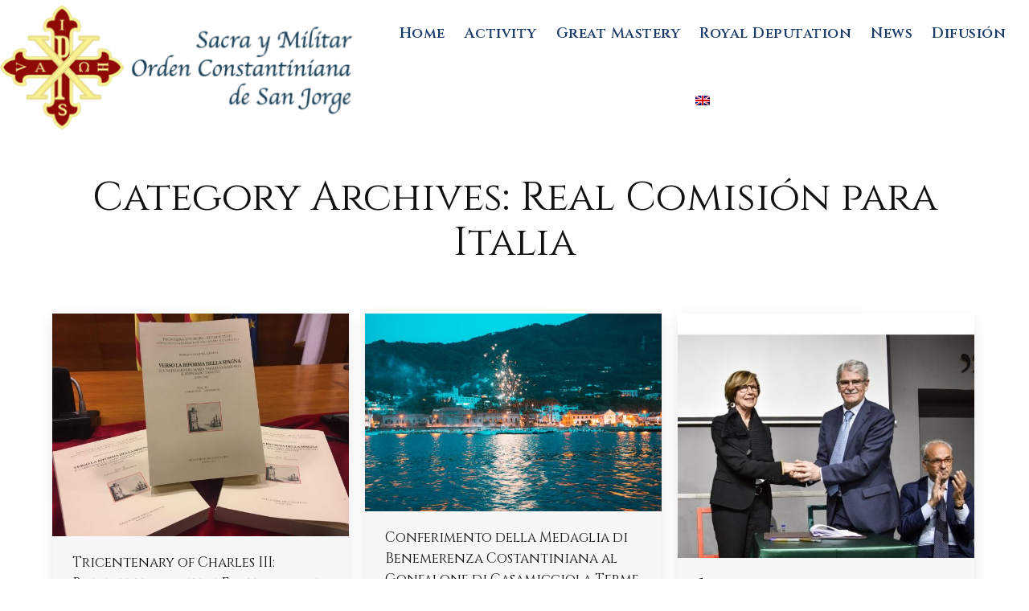

--- FILE ---
content_type: text/html; charset=UTF-8
request_url: https://ordenconstantiniana.org/en/category/reales-comisiones-en/real-comision-para-italia-en/
body_size: 16414
content:
<!DOCTYPE html>
<!--[if !(IE 6) | !(IE 7) | !(IE 8)  ]><!-->
<html lang="en-US" class="no-js">
<!--<![endif]-->
<head>
	<meta charset="UTF-8" />
		<meta name="viewport" content="width=device-width, initial-scale=1, maximum-scale=1, user-scalable=0">
		<meta name="theme-color" content="#e31a18"/>	<link rel="profile" href="https://gmpg.org/xfn/11" />
	<meta name='robots' content='noindex, follow' />
<link rel="alternate" hreflang="es-es" href="https://ordenconstantiniana.org/category/reales-comisiones/real-comision-para-italia/" />
<link rel="alternate" hreflang="it-it" href="https://ordenconstantiniana.org/it/category/reales-comisiones-it/real-comision-para-italia-it/" />
<link rel="alternate" hreflang="en-us" href="https://ordenconstantiniana.org/en/category/reales-comisiones-en/real-comision-para-italia-en/" />
<link rel="alternate" hreflang="x-default" href="https://ordenconstantiniana.org/category/reales-comisiones/real-comision-para-italia/" />

	<!-- This site is optimized with the Yoast SEO Premium plugin v20.2 (Yoast SEO v25.5) - https://yoast.com/wordpress/plugins/seo/ -->
	<title>Real Comisión para Italia archivos - Orden Constantiniana - SACRA Y MILITAR ORDEN CONSTANTINIANA DE SAN JORGE</title>
	<meta property="og:locale" content="en_US" />
	<meta property="og:type" content="article" />
	<meta property="og:title" content="Real Comisión para Italia archivos" />
	<meta property="og:url" content="https://ordenconstantiniana.org/en/category/reales-comisiones-en/real-comision-para-italia-en/" />
	<meta property="og:site_name" content="Orden Constantiniana - SACRA Y MILITAR ORDEN CONSTANTINIANA DE SAN JORGE" />
	<meta property="og:image" content="https://ordenconstantiniana.org/wp-content/uploads/2018/02/logo-smocsj.png" />
	<meta property="og:image:width" content="737" />
	<meta property="og:image:height" content="206" />
	<meta property="og:image:type" content="image/png" />
	<meta name="twitter:card" content="summary_large_image" />
	<script type="application/ld+json" class="yoast-schema-graph">{"@context":"https://schema.org","@graph":[{"@type":"CollectionPage","@id":"https://ordenconstantiniana.org/en/category/reales-comisiones-en/real-comision-para-italia-en/","url":"https://ordenconstantiniana.org/en/category/reales-comisiones-en/real-comision-para-italia-en/","name":"Real Comisión para Italia archivos - Orden Constantiniana - SACRA Y MILITAR ORDEN CONSTANTINIANA DE SAN JORGE","isPartOf":{"@id":"https://ordenconstantiniana.org/en/#website"},"primaryImageOfPage":{"@id":"https://ordenconstantiniana.org/en/category/reales-comisiones-en/real-comision-para-italia-en/#primaryimage"},"image":{"@id":"https://ordenconstantiniana.org/en/category/reales-comisiones-en/real-comision-para-italia-en/#primaryimage"},"thumbnailUrl":"https://ordenconstantiniana.org/wp-content/uploads/2017/10/IMG_9370.jpg","breadcrumb":{"@id":"https://ordenconstantiniana.org/en/category/reales-comisiones-en/real-comision-para-italia-en/#breadcrumb"},"inLanguage":"en-US"},{"@type":"ImageObject","inLanguage":"en-US","@id":"https://ordenconstantiniana.org/en/category/reales-comisiones-en/real-comision-para-italia-en/#primaryimage","url":"https://ordenconstantiniana.org/wp-content/uploads/2017/10/IMG_9370.jpg","contentUrl":"https://ordenconstantiniana.org/wp-content/uploads/2017/10/IMG_9370.jpg","width":1365,"height":1024},{"@type":"BreadcrumbList","@id":"https://ordenconstantiniana.org/en/category/reales-comisiones-en/real-comision-para-italia-en/#breadcrumb","itemListElement":[{"@type":"ListItem","position":1,"name":"Portada","item":"https://ordenconstantiniana.org/en/"},{"@type":"ListItem","position":2,"name":"Reales Comisiones","item":"https://ordenconstantiniana.org/en/category/reales-comisiones-en/"},{"@type":"ListItem","position":3,"name":"Real Comisión para Italia"}]},{"@type":"WebSite","@id":"https://ordenconstantiniana.org/en/#website","url":"https://ordenconstantiniana.org/en/","name":"Orden Constantiniana - SACRA Y MILITAR ORDEN CONSTANTINIANA DE SAN JORGE","description":"Web Oficial de la Sacra y Militar Orden Constantiniana de San Jorge","publisher":{"@id":"https://ordenconstantiniana.org/en/#organization"},"potentialAction":[{"@type":"SearchAction","target":{"@type":"EntryPoint","urlTemplate":"https://ordenconstantiniana.org/en/?s={search_term_string}"},"query-input":{"@type":"PropertyValueSpecification","valueRequired":true,"valueName":"search_term_string"}}],"inLanguage":"en-US"},{"@type":"Organization","@id":"https://ordenconstantiniana.org/en/#organization","name":"SACRA y MILITAR ORDEN CONSTANTINIANA de SAN JORGE","url":"https://ordenconstantiniana.org/en/","logo":{"@type":"ImageObject","inLanguage":"en-US","@id":"https://ordenconstantiniana.org/en/#/schema/logo/image/","url":"https://ordenconstantiniana.org/wp-content/uploads/2018/02/logo-smocsj.png","contentUrl":"https://ordenconstantiniana.org/wp-content/uploads/2018/02/logo-smocsj.png","width":"737","height":"206","caption":"SACRA y MILITAR ORDEN CONSTANTINIANA de SAN JORGE"},"image":{"@id":"https://ordenconstantiniana.org/en/#/schema/logo/image/"},"sameAs":["https://www.facebook.com/Orden-Constantiniana-de-San-Jorge-Comisión-del-Reino-de-España-100963701588420/"]}]}</script>
	<!-- / Yoast SEO Premium plugin. -->


<link rel='dns-prefetch' href='//maps.googleapis.com' />
<link rel='dns-prefetch' href='//fonts.googleapis.com' />
<link rel="alternate" type="application/rss+xml" title="Orden Constantiniana - SACRA Y MILITAR ORDEN CONSTANTINIANA DE SAN JORGE &raquo; Feed" href="https://ordenconstantiniana.org/en/feed/" />
<link rel="alternate" type="application/rss+xml" title="Orden Constantiniana - SACRA Y MILITAR ORDEN CONSTANTINIANA DE SAN JORGE &raquo; Comments Feed" href="https://ordenconstantiniana.org/en/comments/feed/" />
<link rel="alternate" type="application/rss+xml" title="Orden Constantiniana - SACRA Y MILITAR ORDEN CONSTANTINIANA DE SAN JORGE &raquo; Real Comisión para Italia Category Feed" href="https://ordenconstantiniana.org/en/category/reales-comisiones-en/real-comision-para-italia-en/feed/" />
<script>
window._wpemojiSettings = {"baseUrl":"https:\/\/s.w.org\/images\/core\/emoji\/15.0.3\/72x72\/","ext":".png","svgUrl":"https:\/\/s.w.org\/images\/core\/emoji\/15.0.3\/svg\/","svgExt":".svg","source":{"concatemoji":"https:\/\/ordenconstantiniana.org\/wp-includes\/js\/wp-emoji-release.min.js?ver=6.6.4"}};
/*! This file is auto-generated */
!function(i,n){var o,s,e;function c(e){try{var t={supportTests:e,timestamp:(new Date).valueOf()};sessionStorage.setItem(o,JSON.stringify(t))}catch(e){}}function p(e,t,n){e.clearRect(0,0,e.canvas.width,e.canvas.height),e.fillText(t,0,0);var t=new Uint32Array(e.getImageData(0,0,e.canvas.width,e.canvas.height).data),r=(e.clearRect(0,0,e.canvas.width,e.canvas.height),e.fillText(n,0,0),new Uint32Array(e.getImageData(0,0,e.canvas.width,e.canvas.height).data));return t.every(function(e,t){return e===r[t]})}function u(e,t,n){switch(t){case"flag":return n(e,"\ud83c\udff3\ufe0f\u200d\u26a7\ufe0f","\ud83c\udff3\ufe0f\u200b\u26a7\ufe0f")?!1:!n(e,"\ud83c\uddfa\ud83c\uddf3","\ud83c\uddfa\u200b\ud83c\uddf3")&&!n(e,"\ud83c\udff4\udb40\udc67\udb40\udc62\udb40\udc65\udb40\udc6e\udb40\udc67\udb40\udc7f","\ud83c\udff4\u200b\udb40\udc67\u200b\udb40\udc62\u200b\udb40\udc65\u200b\udb40\udc6e\u200b\udb40\udc67\u200b\udb40\udc7f");case"emoji":return!n(e,"\ud83d\udc26\u200d\u2b1b","\ud83d\udc26\u200b\u2b1b")}return!1}function f(e,t,n){var r="undefined"!=typeof WorkerGlobalScope&&self instanceof WorkerGlobalScope?new OffscreenCanvas(300,150):i.createElement("canvas"),a=r.getContext("2d",{willReadFrequently:!0}),o=(a.textBaseline="top",a.font="600 32px Arial",{});return e.forEach(function(e){o[e]=t(a,e,n)}),o}function t(e){var t=i.createElement("script");t.src=e,t.defer=!0,i.head.appendChild(t)}"undefined"!=typeof Promise&&(o="wpEmojiSettingsSupports",s=["flag","emoji"],n.supports={everything:!0,everythingExceptFlag:!0},e=new Promise(function(e){i.addEventListener("DOMContentLoaded",e,{once:!0})}),new Promise(function(t){var n=function(){try{var e=JSON.parse(sessionStorage.getItem(o));if("object"==typeof e&&"number"==typeof e.timestamp&&(new Date).valueOf()<e.timestamp+604800&&"object"==typeof e.supportTests)return e.supportTests}catch(e){}return null}();if(!n){if("undefined"!=typeof Worker&&"undefined"!=typeof OffscreenCanvas&&"undefined"!=typeof URL&&URL.createObjectURL&&"undefined"!=typeof Blob)try{var e="postMessage("+f.toString()+"("+[JSON.stringify(s),u.toString(),p.toString()].join(",")+"));",r=new Blob([e],{type:"text/javascript"}),a=new Worker(URL.createObjectURL(r),{name:"wpTestEmojiSupports"});return void(a.onmessage=function(e){c(n=e.data),a.terminate(),t(n)})}catch(e){}c(n=f(s,u,p))}t(n)}).then(function(e){for(var t in e)n.supports[t]=e[t],n.supports.everything=n.supports.everything&&n.supports[t],"flag"!==t&&(n.supports.everythingExceptFlag=n.supports.everythingExceptFlag&&n.supports[t]);n.supports.everythingExceptFlag=n.supports.everythingExceptFlag&&!n.supports.flag,n.DOMReady=!1,n.readyCallback=function(){n.DOMReady=!0}}).then(function(){return e}).then(function(){var e;n.supports.everything||(n.readyCallback(),(e=n.source||{}).concatemoji?t(e.concatemoji):e.wpemoji&&e.twemoji&&(t(e.twemoji),t(e.wpemoji)))}))}((window,document),window._wpemojiSettings);
</script>
<style id='wp-emoji-styles-inline-css'>

	img.wp-smiley, img.emoji {
		display: inline !important;
		border: none !important;
		box-shadow: none !important;
		height: 1em !important;
		width: 1em !important;
		margin: 0 0.07em !important;
		vertical-align: -0.1em !important;
		background: none !important;
		padding: 0 !important;
	}
</style>
<link rel='stylesheet' id='wp-block-library-css' href='https://ordenconstantiniana.org/wp-includes/css/dist/block-library/style.min.css?ver=6.6.4' media='all' />
<style id='wp-block-library-theme-inline-css'>
.wp-block-audio :where(figcaption){color:#555;font-size:13px;text-align:center}.is-dark-theme .wp-block-audio :where(figcaption){color:#ffffffa6}.wp-block-audio{margin:0 0 1em}.wp-block-code{border:1px solid #ccc;border-radius:4px;font-family:Menlo,Consolas,monaco,monospace;padding:.8em 1em}.wp-block-embed :where(figcaption){color:#555;font-size:13px;text-align:center}.is-dark-theme .wp-block-embed :where(figcaption){color:#ffffffa6}.wp-block-embed{margin:0 0 1em}.blocks-gallery-caption{color:#555;font-size:13px;text-align:center}.is-dark-theme .blocks-gallery-caption{color:#ffffffa6}:root :where(.wp-block-image figcaption){color:#555;font-size:13px;text-align:center}.is-dark-theme :root :where(.wp-block-image figcaption){color:#ffffffa6}.wp-block-image{margin:0 0 1em}.wp-block-pullquote{border-bottom:4px solid;border-top:4px solid;color:currentColor;margin-bottom:1.75em}.wp-block-pullquote cite,.wp-block-pullquote footer,.wp-block-pullquote__citation{color:currentColor;font-size:.8125em;font-style:normal;text-transform:uppercase}.wp-block-quote{border-left:.25em solid;margin:0 0 1.75em;padding-left:1em}.wp-block-quote cite,.wp-block-quote footer{color:currentColor;font-size:.8125em;font-style:normal;position:relative}.wp-block-quote.has-text-align-right{border-left:none;border-right:.25em solid;padding-left:0;padding-right:1em}.wp-block-quote.has-text-align-center{border:none;padding-left:0}.wp-block-quote.is-large,.wp-block-quote.is-style-large,.wp-block-quote.is-style-plain{border:none}.wp-block-search .wp-block-search__label{font-weight:700}.wp-block-search__button{border:1px solid #ccc;padding:.375em .625em}:where(.wp-block-group.has-background){padding:1.25em 2.375em}.wp-block-separator.has-css-opacity{opacity:.4}.wp-block-separator{border:none;border-bottom:2px solid;margin-left:auto;margin-right:auto}.wp-block-separator.has-alpha-channel-opacity{opacity:1}.wp-block-separator:not(.is-style-wide):not(.is-style-dots){width:100px}.wp-block-separator.has-background:not(.is-style-dots){border-bottom:none;height:1px}.wp-block-separator.has-background:not(.is-style-wide):not(.is-style-dots){height:2px}.wp-block-table{margin:0 0 1em}.wp-block-table td,.wp-block-table th{word-break:normal}.wp-block-table :where(figcaption){color:#555;font-size:13px;text-align:center}.is-dark-theme .wp-block-table :where(figcaption){color:#ffffffa6}.wp-block-video :where(figcaption){color:#555;font-size:13px;text-align:center}.is-dark-theme .wp-block-video :where(figcaption){color:#ffffffa6}.wp-block-video{margin:0 0 1em}:root :where(.wp-block-template-part.has-background){margin-bottom:0;margin-top:0;padding:1.25em 2.375em}
</style>
<style id='classic-theme-styles-inline-css'>
/*! This file is auto-generated */
.wp-block-button__link{color:#fff;background-color:#32373c;border-radius:9999px;box-shadow:none;text-decoration:none;padding:calc(.667em + 2px) calc(1.333em + 2px);font-size:1.125em}.wp-block-file__button{background:#32373c;color:#fff;text-decoration:none}
</style>
<style id='global-styles-inline-css'>
:root{--wp--preset--aspect-ratio--square: 1;--wp--preset--aspect-ratio--4-3: 4/3;--wp--preset--aspect-ratio--3-4: 3/4;--wp--preset--aspect-ratio--3-2: 3/2;--wp--preset--aspect-ratio--2-3: 2/3;--wp--preset--aspect-ratio--16-9: 16/9;--wp--preset--aspect-ratio--9-16: 9/16;--wp--preset--color--black: #000000;--wp--preset--color--cyan-bluish-gray: #abb8c3;--wp--preset--color--white: #FFF;--wp--preset--color--pale-pink: #f78da7;--wp--preset--color--vivid-red: #cf2e2e;--wp--preset--color--luminous-vivid-orange: #ff6900;--wp--preset--color--luminous-vivid-amber: #fcb900;--wp--preset--color--light-green-cyan: #7bdcb5;--wp--preset--color--vivid-green-cyan: #00d084;--wp--preset--color--pale-cyan-blue: #8ed1fc;--wp--preset--color--vivid-cyan-blue: #0693e3;--wp--preset--color--vivid-purple: #9b51e0;--wp--preset--color--accent: #e31a18;--wp--preset--color--dark-gray: #111;--wp--preset--color--light-gray: #767676;--wp--preset--gradient--vivid-cyan-blue-to-vivid-purple: linear-gradient(135deg,rgba(6,147,227,1) 0%,rgb(155,81,224) 100%);--wp--preset--gradient--light-green-cyan-to-vivid-green-cyan: linear-gradient(135deg,rgb(122,220,180) 0%,rgb(0,208,130) 100%);--wp--preset--gradient--luminous-vivid-amber-to-luminous-vivid-orange: linear-gradient(135deg,rgba(252,185,0,1) 0%,rgba(255,105,0,1) 100%);--wp--preset--gradient--luminous-vivid-orange-to-vivid-red: linear-gradient(135deg,rgba(255,105,0,1) 0%,rgb(207,46,46) 100%);--wp--preset--gradient--very-light-gray-to-cyan-bluish-gray: linear-gradient(135deg,rgb(238,238,238) 0%,rgb(169,184,195) 100%);--wp--preset--gradient--cool-to-warm-spectrum: linear-gradient(135deg,rgb(74,234,220) 0%,rgb(151,120,209) 20%,rgb(207,42,186) 40%,rgb(238,44,130) 60%,rgb(251,105,98) 80%,rgb(254,248,76) 100%);--wp--preset--gradient--blush-light-purple: linear-gradient(135deg,rgb(255,206,236) 0%,rgb(152,150,240) 100%);--wp--preset--gradient--blush-bordeaux: linear-gradient(135deg,rgb(254,205,165) 0%,rgb(254,45,45) 50%,rgb(107,0,62) 100%);--wp--preset--gradient--luminous-dusk: linear-gradient(135deg,rgb(255,203,112) 0%,rgb(199,81,192) 50%,rgb(65,88,208) 100%);--wp--preset--gradient--pale-ocean: linear-gradient(135deg,rgb(255,245,203) 0%,rgb(182,227,212) 50%,rgb(51,167,181) 100%);--wp--preset--gradient--electric-grass: linear-gradient(135deg,rgb(202,248,128) 0%,rgb(113,206,126) 100%);--wp--preset--gradient--midnight: linear-gradient(135deg,rgb(2,3,129) 0%,rgb(40,116,252) 100%);--wp--preset--font-size--small: 13px;--wp--preset--font-size--medium: 20px;--wp--preset--font-size--large: 36px;--wp--preset--font-size--x-large: 42px;--wp--preset--spacing--20: 0.44rem;--wp--preset--spacing--30: 0.67rem;--wp--preset--spacing--40: 1rem;--wp--preset--spacing--50: 1.5rem;--wp--preset--spacing--60: 2.25rem;--wp--preset--spacing--70: 3.38rem;--wp--preset--spacing--80: 5.06rem;--wp--preset--shadow--natural: 6px 6px 9px rgba(0, 0, 0, 0.2);--wp--preset--shadow--deep: 12px 12px 50px rgba(0, 0, 0, 0.4);--wp--preset--shadow--sharp: 6px 6px 0px rgba(0, 0, 0, 0.2);--wp--preset--shadow--outlined: 6px 6px 0px -3px rgba(255, 255, 255, 1), 6px 6px rgba(0, 0, 0, 1);--wp--preset--shadow--crisp: 6px 6px 0px rgba(0, 0, 0, 1);}:where(.is-layout-flex){gap: 0.5em;}:where(.is-layout-grid){gap: 0.5em;}body .is-layout-flex{display: flex;}.is-layout-flex{flex-wrap: wrap;align-items: center;}.is-layout-flex > :is(*, div){margin: 0;}body .is-layout-grid{display: grid;}.is-layout-grid > :is(*, div){margin: 0;}:where(.wp-block-columns.is-layout-flex){gap: 2em;}:where(.wp-block-columns.is-layout-grid){gap: 2em;}:where(.wp-block-post-template.is-layout-flex){gap: 1.25em;}:where(.wp-block-post-template.is-layout-grid){gap: 1.25em;}.has-black-color{color: var(--wp--preset--color--black) !important;}.has-cyan-bluish-gray-color{color: var(--wp--preset--color--cyan-bluish-gray) !important;}.has-white-color{color: var(--wp--preset--color--white) !important;}.has-pale-pink-color{color: var(--wp--preset--color--pale-pink) !important;}.has-vivid-red-color{color: var(--wp--preset--color--vivid-red) !important;}.has-luminous-vivid-orange-color{color: var(--wp--preset--color--luminous-vivid-orange) !important;}.has-luminous-vivid-amber-color{color: var(--wp--preset--color--luminous-vivid-amber) !important;}.has-light-green-cyan-color{color: var(--wp--preset--color--light-green-cyan) !important;}.has-vivid-green-cyan-color{color: var(--wp--preset--color--vivid-green-cyan) !important;}.has-pale-cyan-blue-color{color: var(--wp--preset--color--pale-cyan-blue) !important;}.has-vivid-cyan-blue-color{color: var(--wp--preset--color--vivid-cyan-blue) !important;}.has-vivid-purple-color{color: var(--wp--preset--color--vivid-purple) !important;}.has-black-background-color{background-color: var(--wp--preset--color--black) !important;}.has-cyan-bluish-gray-background-color{background-color: var(--wp--preset--color--cyan-bluish-gray) !important;}.has-white-background-color{background-color: var(--wp--preset--color--white) !important;}.has-pale-pink-background-color{background-color: var(--wp--preset--color--pale-pink) !important;}.has-vivid-red-background-color{background-color: var(--wp--preset--color--vivid-red) !important;}.has-luminous-vivid-orange-background-color{background-color: var(--wp--preset--color--luminous-vivid-orange) !important;}.has-luminous-vivid-amber-background-color{background-color: var(--wp--preset--color--luminous-vivid-amber) !important;}.has-light-green-cyan-background-color{background-color: var(--wp--preset--color--light-green-cyan) !important;}.has-vivid-green-cyan-background-color{background-color: var(--wp--preset--color--vivid-green-cyan) !important;}.has-pale-cyan-blue-background-color{background-color: var(--wp--preset--color--pale-cyan-blue) !important;}.has-vivid-cyan-blue-background-color{background-color: var(--wp--preset--color--vivid-cyan-blue) !important;}.has-vivid-purple-background-color{background-color: var(--wp--preset--color--vivid-purple) !important;}.has-black-border-color{border-color: var(--wp--preset--color--black) !important;}.has-cyan-bluish-gray-border-color{border-color: var(--wp--preset--color--cyan-bluish-gray) !important;}.has-white-border-color{border-color: var(--wp--preset--color--white) !important;}.has-pale-pink-border-color{border-color: var(--wp--preset--color--pale-pink) !important;}.has-vivid-red-border-color{border-color: var(--wp--preset--color--vivid-red) !important;}.has-luminous-vivid-orange-border-color{border-color: var(--wp--preset--color--luminous-vivid-orange) !important;}.has-luminous-vivid-amber-border-color{border-color: var(--wp--preset--color--luminous-vivid-amber) !important;}.has-light-green-cyan-border-color{border-color: var(--wp--preset--color--light-green-cyan) !important;}.has-vivid-green-cyan-border-color{border-color: var(--wp--preset--color--vivid-green-cyan) !important;}.has-pale-cyan-blue-border-color{border-color: var(--wp--preset--color--pale-cyan-blue) !important;}.has-vivid-cyan-blue-border-color{border-color: var(--wp--preset--color--vivid-cyan-blue) !important;}.has-vivid-purple-border-color{border-color: var(--wp--preset--color--vivid-purple) !important;}.has-vivid-cyan-blue-to-vivid-purple-gradient-background{background: var(--wp--preset--gradient--vivid-cyan-blue-to-vivid-purple) !important;}.has-light-green-cyan-to-vivid-green-cyan-gradient-background{background: var(--wp--preset--gradient--light-green-cyan-to-vivid-green-cyan) !important;}.has-luminous-vivid-amber-to-luminous-vivid-orange-gradient-background{background: var(--wp--preset--gradient--luminous-vivid-amber-to-luminous-vivid-orange) !important;}.has-luminous-vivid-orange-to-vivid-red-gradient-background{background: var(--wp--preset--gradient--luminous-vivid-orange-to-vivid-red) !important;}.has-very-light-gray-to-cyan-bluish-gray-gradient-background{background: var(--wp--preset--gradient--very-light-gray-to-cyan-bluish-gray) !important;}.has-cool-to-warm-spectrum-gradient-background{background: var(--wp--preset--gradient--cool-to-warm-spectrum) !important;}.has-blush-light-purple-gradient-background{background: var(--wp--preset--gradient--blush-light-purple) !important;}.has-blush-bordeaux-gradient-background{background: var(--wp--preset--gradient--blush-bordeaux) !important;}.has-luminous-dusk-gradient-background{background: var(--wp--preset--gradient--luminous-dusk) !important;}.has-pale-ocean-gradient-background{background: var(--wp--preset--gradient--pale-ocean) !important;}.has-electric-grass-gradient-background{background: var(--wp--preset--gradient--electric-grass) !important;}.has-midnight-gradient-background{background: var(--wp--preset--gradient--midnight) !important;}.has-small-font-size{font-size: var(--wp--preset--font-size--small) !important;}.has-medium-font-size{font-size: var(--wp--preset--font-size--medium) !important;}.has-large-font-size{font-size: var(--wp--preset--font-size--large) !important;}.has-x-large-font-size{font-size: var(--wp--preset--font-size--x-large) !important;}
:where(.wp-block-post-template.is-layout-flex){gap: 1.25em;}:where(.wp-block-post-template.is-layout-grid){gap: 1.25em;}
:where(.wp-block-columns.is-layout-flex){gap: 2em;}:where(.wp-block-columns.is-layout-grid){gap: 2em;}
:root :where(.wp-block-pullquote){font-size: 1.5em;line-height: 1.6;}
</style>
<link rel='stylesheet' id='contact-form-7-css' href='https://ordenconstantiniana.org/wp-content/plugins/contact-form-7/includes/css/styles.css?ver=6.0' media='all' />
<link rel='stylesheet' id='wpml-legacy-post-translations-0-css' href='https://ordenconstantiniana.org/wp-content/plugins/sitepress-multilingual-cms/templates/language-switchers/legacy-post-translations/style.min.css?ver=1' media='all' />
<link rel='stylesheet' id='wpml-menu-item-0-css' href='https://ordenconstantiniana.org/wp-content/plugins/sitepress-multilingual-cms/templates/language-switchers/menu-item/style.min.css?ver=1' media='all' />
<link rel='stylesheet' id='cms-navigation-style-base-css' href='https://ordenconstantiniana.org/wp-content/plugins/wpml-cms-nav/res/css/cms-navigation-base.css?ver=1.5.2' media='screen' />
<link rel='stylesheet' id='cms-navigation-style-css' href='https://ordenconstantiniana.org/wp-content/plugins/wpml-cms-nav/res/css/cms-navigation.css?ver=1.5.2' media='screen' />
<link rel='stylesheet' id='the7-font-css' href='https://ordenconstantiniana.org/wp-content/themes/dt-the7/fonts/icomoon-the7-font/icomoon-the7-font.min.css?ver=12.1.0' media='all' />
<link rel='stylesheet' id='the7-awesome-fonts-css' href='https://ordenconstantiniana.org/wp-content/themes/dt-the7/fonts/FontAwesome/css/all.min.css?ver=12.1.0' media='all' />
<link rel='stylesheet' id='the7-awesome-fonts-back-css' href='https://ordenconstantiniana.org/wp-content/themes/dt-the7/fonts/FontAwesome/back-compat.min.css?ver=12.1.0' media='all' />
<link rel='stylesheet' id='the7-Defaults-css' href='https://ordenconstantiniana.org/wp-content/uploads/smile_fonts/Defaults/Defaults.css?ver=6.6.4' media='all' />
<link rel='stylesheet' id='dt-web-fonts-css' href='https://fonts.googleapis.com/css?family=Alegreya+SC:400,600,700%7CCinzel:400,600,700%7CRoboto:400,600,700%7CAlegreya+Sans+SC:400,600,700%7CCardo:400,600,700&#038;display=swap' media='all' />
<link rel='stylesheet' id='dt-main-css' href='https://ordenconstantiniana.org/wp-content/themes/dt-the7/css/main.min.css?ver=12.1.0' media='all' />
<link rel='stylesheet' id='the7-custom-scrollbar-css' href='https://ordenconstantiniana.org/wp-content/themes/dt-the7/lib/custom-scrollbar/custom-scrollbar.min.css?ver=12.1.0' media='all' />
<link rel='stylesheet' id='the7-wpbakery-css' href='https://ordenconstantiniana.org/wp-content/themes/dt-the7/css/wpbakery.min.css?ver=12.1.0' media='all' />
<link rel='stylesheet' id='the7-core-css' href='https://ordenconstantiniana.org/wp-content/plugins/dt-the7-core/assets/css/post-type.min.css?ver=2.7.11' media='all' />
<link rel='stylesheet' id='the7-css-vars-css' href='https://ordenconstantiniana.org/wp-content/uploads/the7-css/css-vars.css?ver=4d1c0aae93d7' media='all' />
<link rel='stylesheet' id='dt-custom-css' href='https://ordenconstantiniana.org/wp-content/uploads/the7-css/custom.css?ver=4d1c0aae93d7' media='all' />
<link rel='stylesheet' id='dt-media-css' href='https://ordenconstantiniana.org/wp-content/uploads/the7-css/media.css?ver=4d1c0aae93d7' media='all' />
<link rel='stylesheet' id='the7-mega-menu-css' href='https://ordenconstantiniana.org/wp-content/uploads/the7-css/mega-menu.css?ver=4d1c0aae93d7' media='all' />
<link rel='stylesheet' id='the7-elements-albums-portfolio-css' href='https://ordenconstantiniana.org/wp-content/uploads/the7-css/the7-elements-albums-portfolio.css?ver=4d1c0aae93d7' media='all' />
<link rel='stylesheet' id='the7-elements-css' href='https://ordenconstantiniana.org/wp-content/uploads/the7-css/post-type-dynamic.css?ver=4d1c0aae93d7' media='all' />
<link rel='stylesheet' id='style-css' href='https://ordenconstantiniana.org/wp-content/themes/dt-the7/style.css?ver=12.1.0' media='all' />
<link rel='stylesheet' id='ultimate-vc-addons-style-min-css' href='https://ordenconstantiniana.org/wp-content/plugins/Ultimate_VC_Addons/assets/min-css/ultimate.min.css?ver=3.19.22' media='all' />
<link rel='stylesheet' id='ultimate-vc-addons-icons-css' href='https://ordenconstantiniana.org/wp-content/plugins/Ultimate_VC_Addons/assets/css/icons.css?ver=3.19.22' media='all' />
<link rel='stylesheet' id='ultimate-vc-addons-vidcons-css' href='https://ordenconstantiniana.org/wp-content/plugins/Ultimate_VC_Addons/assets/fonts/vidcons.css?ver=3.19.22' media='all' />
<script src="https://ordenconstantiniana.org/wp-includes/js/jquery/jquery.min.js?ver=3.7.1" id="jquery-core-js"></script>
<script src="https://ordenconstantiniana.org/wp-includes/js/jquery/jquery-migrate.min.js?ver=3.4.1" id="jquery-migrate-js"></script>
<script id="wpml-cookie-js-extra">
var wpml_cookies = {"wp-wpml_current_language":{"value":"en","expires":1,"path":"\/"}};
var wpml_cookies = {"wp-wpml_current_language":{"value":"en","expires":1,"path":"\/"}};
</script>
<script src="https://ordenconstantiniana.org/wp-content/plugins/sitepress-multilingual-cms/res/js/cookies/language-cookie.js?ver=4.6.7" id="wpml-cookie-js"></script>
<script src="//ordenconstantiniana.org/wp-content/plugins/revslider/sr6/assets/js/rbtools.min.js?ver=6.7.20" async id="tp-tools-js"></script>
<script src="//ordenconstantiniana.org/wp-content/plugins/revslider/sr6/assets/js/rs6.min.js?ver=6.7.20" async id="revmin-js"></script>
<script id="dt-above-fold-js-extra">
var dtLocal = {"themeUrl":"https:\/\/ordenconstantiniana.org\/wp-content\/themes\/dt-the7","passText":"To view this protected post, enter the password below:","moreButtonText":{"loading":"Loading...","loadMore":"Load more"},"postID":"7958","ajaxurl":"https:\/\/ordenconstantiniana.org\/wp-admin\/admin-ajax.php","REST":{"baseUrl":"https:\/\/ordenconstantiniana.org\/en\/wp-json\/the7\/v1","endpoints":{"sendMail":"\/send-mail"}},"contactMessages":{"required":"One or more fields have an error. Please check and try again.","terms":"Please accept the privacy policy.","fillTheCaptchaError":"Please, fill the captcha."},"captchaSiteKey":"","ajaxNonce":"41249866cf","pageData":{"type":"archive","template":"archive","layout":"masonry"},"themeSettings":{"smoothScroll":"off","lazyLoading":false,"desktopHeader":{"height":110},"ToggleCaptionEnabled":"disabled","ToggleCaption":"Navigation","floatingHeader":{"showAfter":94,"showMenu":false,"height":83,"logo":{"showLogo":true,"html":"<img class=\" preload-me\" src=\"https:\/\/ordenconstantiniana.org\/wp-content\/uploads\/2018\/02\/Cruz-SMOCSJ-Vectorizada.png\" srcset=\"https:\/\/ordenconstantiniana.org\/wp-content\/uploads\/2018\/02\/Cruz-SMOCSJ-Vectorizada.png 200w\" width=\"200\" height=\"206\"   sizes=\"200px\" alt=\"Orden Constantiniana - SACRA Y MILITAR ORDEN CONSTANTINIANA DE SAN JORGE\" \/>","url":"https:\/\/ordenconstantiniana.org\/en\/"}},"topLine":{"floatingTopLine":{"logo":{"showLogo":false,"html":""}}},"mobileHeader":{"firstSwitchPoint":1025,"secondSwitchPoint":700,"firstSwitchPointHeight":60,"secondSwitchPointHeight":60,"mobileToggleCaptionEnabled":"disabled","mobileToggleCaption":"Men\u00fa"},"stickyMobileHeaderFirstSwitch":{"logo":{"html":"<img class=\" preload-me\" src=\"https:\/\/ordenconstantiniana.org\/wp-content\/uploads\/2018\/02\/Cruz-SMOCSJ-Vectorizada.png\" srcset=\"https:\/\/ordenconstantiniana.org\/wp-content\/uploads\/2018\/02\/Cruz-SMOCSJ-Vectorizada.png 200w\" width=\"200\" height=\"206\"   sizes=\"200px\" alt=\"Orden Constantiniana - SACRA Y MILITAR ORDEN CONSTANTINIANA DE SAN JORGE\" \/>"}},"stickyMobileHeaderSecondSwitch":{"logo":{"html":"<img class=\" preload-me\" src=\"https:\/\/ordenconstantiniana.org\/wp-content\/uploads\/2018\/02\/Cruz-SMOCSJ-Vectorizada.png\" srcset=\"https:\/\/ordenconstantiniana.org\/wp-content\/uploads\/2018\/02\/Cruz-SMOCSJ-Vectorizada.png 200w\" width=\"200\" height=\"206\"   sizes=\"200px\" alt=\"Orden Constantiniana - SACRA Y MILITAR ORDEN CONSTANTINIANA DE SAN JORGE\" \/>"}},"sidebar":{"switchPoint":970},"boxedWidth":"1280px"},"VCMobileScreenWidth":"768"};
var dtShare = {"shareButtonText":{"facebook":"Share on Facebook","twitter":"Share on X","pinterest":"Pin it","linkedin":"Share on Linkedin","whatsapp":"Share on Whatsapp"},"overlayOpacity":"85"};
</script>
<script src="https://ordenconstantiniana.org/wp-content/themes/dt-the7/js/above-the-fold.min.js?ver=12.1.0" id="dt-above-fold-js"></script>
<script src="https://ordenconstantiniana.org/wp-content/plugins/Ultimate_VC_Addons/assets/min-js/modernizr-custom.min.js?ver=3.19.22" id="ultimate-vc-addons-modernizr-js"></script>
<script src="https://ordenconstantiniana.org/wp-content/plugins/Ultimate_VC_Addons/assets/min-js/jquery-ui.min.js?ver=3.19.22" id="jquery_ui-js"></script>
<script src="https://maps.googleapis.com/maps/api/js" id="ultimate-vc-addons-googleapis-js"></script>
<script src="https://ordenconstantiniana.org/wp-includes/js/jquery/ui/core.min.js?ver=1.13.3" id="jquery-ui-core-js"></script>
<script src="https://ordenconstantiniana.org/wp-includes/js/jquery/ui/mouse.min.js?ver=1.13.3" id="jquery-ui-mouse-js"></script>
<script src="https://ordenconstantiniana.org/wp-includes/js/jquery/ui/slider.min.js?ver=1.13.3" id="jquery-ui-slider-js"></script>
<script src="https://ordenconstantiniana.org/wp-content/plugins/Ultimate_VC_Addons/assets/min-js/jquery-ui-labeledslider.min.js?ver=3.19.22" id="ultimate-vc-addons_range_tick-js"></script>
<script src="https://ordenconstantiniana.org/wp-content/plugins/Ultimate_VC_Addons/assets/min-js/ultimate.min.js?ver=3.19.22" id="ultimate-vc-addons-script-js"></script>
<script src="https://ordenconstantiniana.org/wp-content/plugins/Ultimate_VC_Addons/assets/min-js/modal-all.min.js?ver=3.19.22" id="ultimate-vc-addons-modal-all-js"></script>
<script src="https://ordenconstantiniana.org/wp-content/plugins/Ultimate_VC_Addons/assets/min-js/jparallax.min.js?ver=3.19.22" id="ultimate-vc-addons-jquery.shake-js"></script>
<script src="https://ordenconstantiniana.org/wp-content/plugins/Ultimate_VC_Addons/assets/min-js/vhparallax.min.js?ver=3.19.22" id="ultimate-vc-addons-jquery.vhparallax-js"></script>
<script src="https://ordenconstantiniana.org/wp-content/plugins/Ultimate_VC_Addons/assets/min-js/ultimate_bg.min.js?ver=3.19.22" id="ultimate-vc-addons-row-bg-js"></script>
<script src="https://ordenconstantiniana.org/wp-content/plugins/Ultimate_VC_Addons/assets/min-js/mb-YTPlayer.min.js?ver=3.19.22" id="ultimate-vc-addons-jquery.ytplayer-js"></script>
<script></script><link rel="https://api.w.org/" href="https://ordenconstantiniana.org/en/wp-json/" /><link rel="alternate" title="JSON" type="application/json" href="https://ordenconstantiniana.org/en/wp-json/wp/v2/categories/74" /><link rel="EditURI" type="application/rsd+xml" title="RSD" href="https://ordenconstantiniana.org/xmlrpc.php?rsd" />
<meta name="generator" content="WordPress 6.6.4" />
<meta name="generator" content="WPML ver:4.6.7 stt:1,27,2;" />

		<!-- GA Google Analytics @ https://m0n.co/ga -->
		<script>
			(function(i,s,o,g,r,a,m){i['GoogleAnalyticsObject']=r;i[r]=i[r]||function(){
			(i[r].q=i[r].q||[]).push(arguments)},i[r].l=1*new Date();a=s.createElement(o),
			m=s.getElementsByTagName(o)[0];a.async=1;a.src=g;m.parentNode.insertBefore(a,m)
			})(window,document,'script','https://www.google-analytics.com/analytics.js','ga');
			ga('create', 'UA-130094524-1', 'auto');
			ga('send', 'pageview');
		</script>

	<meta name="generator" content="Powered by WPBakery Page Builder - drag and drop page builder for WordPress."/>
<meta name="generator" content="Powered by Slider Revolution 6.7.20 - responsive, Mobile-Friendly Slider Plugin for WordPress with comfortable drag and drop interface." />
<link rel="icon" href="https://ordenconstantiniana.org/wp-content/uploads/2017/05/Cruz-SMOCSJ-Vectorizada-150x150.png" sizes="32x32" />
<link rel="icon" href="https://ordenconstantiniana.org/wp-content/uploads/2017/05/Cruz-SMOCSJ-Vectorizada.png" sizes="192x192" />
<link rel="apple-touch-icon" href="https://ordenconstantiniana.org/wp-content/uploads/2017/05/Cruz-SMOCSJ-Vectorizada.png" />
<meta name="msapplication-TileImage" content="https://ordenconstantiniana.org/wp-content/uploads/2017/05/Cruz-SMOCSJ-Vectorizada.png" />
<script>function setREVStartSize(e){
			//window.requestAnimationFrame(function() {
				window.RSIW = window.RSIW===undefined ? window.innerWidth : window.RSIW;
				window.RSIH = window.RSIH===undefined ? window.innerHeight : window.RSIH;
				try {
					var pw = document.getElementById(e.c).parentNode.offsetWidth,
						newh;
					pw = pw===0 || isNaN(pw) || (e.l=="fullwidth" || e.layout=="fullwidth") ? window.RSIW : pw;
					e.tabw = e.tabw===undefined ? 0 : parseInt(e.tabw);
					e.thumbw = e.thumbw===undefined ? 0 : parseInt(e.thumbw);
					e.tabh = e.tabh===undefined ? 0 : parseInt(e.tabh);
					e.thumbh = e.thumbh===undefined ? 0 : parseInt(e.thumbh);
					e.tabhide = e.tabhide===undefined ? 0 : parseInt(e.tabhide);
					e.thumbhide = e.thumbhide===undefined ? 0 : parseInt(e.thumbhide);
					e.mh = e.mh===undefined || e.mh=="" || e.mh==="auto" ? 0 : parseInt(e.mh,0);
					if(e.layout==="fullscreen" || e.l==="fullscreen")
						newh = Math.max(e.mh,window.RSIH);
					else{
						e.gw = Array.isArray(e.gw) ? e.gw : [e.gw];
						for (var i in e.rl) if (e.gw[i]===undefined || e.gw[i]===0) e.gw[i] = e.gw[i-1];
						e.gh = e.el===undefined || e.el==="" || (Array.isArray(e.el) && e.el.length==0)? e.gh : e.el;
						e.gh = Array.isArray(e.gh) ? e.gh : [e.gh];
						for (var i in e.rl) if (e.gh[i]===undefined || e.gh[i]===0) e.gh[i] = e.gh[i-1];
											
						var nl = new Array(e.rl.length),
							ix = 0,
							sl;
						e.tabw = e.tabhide>=pw ? 0 : e.tabw;
						e.thumbw = e.thumbhide>=pw ? 0 : e.thumbw;
						e.tabh = e.tabhide>=pw ? 0 : e.tabh;
						e.thumbh = e.thumbhide>=pw ? 0 : e.thumbh;
						for (var i in e.rl) nl[i] = e.rl[i]<window.RSIW ? 0 : e.rl[i];
						sl = nl[0];
						for (var i in nl) if (sl>nl[i] && nl[i]>0) { sl = nl[i]; ix=i;}
						var m = pw>(e.gw[ix]+e.tabw+e.thumbw) ? 1 : (pw-(e.tabw+e.thumbw)) / (e.gw[ix]);
						newh =  (e.gh[ix] * m) + (e.tabh + e.thumbh);
					}
					var el = document.getElementById(e.c);
					if (el!==null && el) el.style.height = newh+"px";
					el = document.getElementById(e.c+"_wrapper");
					if (el!==null && el) {
						el.style.height = newh+"px";
						el.style.display = "block";
					}
				} catch(e){
					console.log("Failure at Presize of Slider:" + e)
				}
			//});
		  };</script>
		<style id="wp-custom-css">
			.home .wpml-ls-statics-post_translations.wpml-ls{
	display:none;
}

.masthead.full-width.sticky-on .main-nav > li > a .menu-text{
    font-size: 17px;
}		</style>
		<noscript><style> .wpb_animate_when_almost_visible { opacity: 1; }</style></noscript><style id='the7-custom-inline-css' type='text/css'>
.main-nav > li{
letter-spacing:0.5px;
}

.page-id-9 #main{
padding:0!important;
}

@media (max-width: 800px){

    h1, .h1-size, .entry-title.h1-size, .dt-accordion-h1-size .wpb_accordion_header > a {
    font-size: 36px;
    line-height: 18px;
    }   
}

h4 {
    color: #111111;
    font: normal 22px / 26px "Alegreya", Helvetica, Arial, Verdana, sans-serif;
    text-transform: none;
}


.aligncenter {
    display: block;
    margin: 1.2em auto 1.2em;
}

.alignnone {
    float: none;
    margin: 1.2em auto 1.2em;
}
</style>
</head>
<body data-rsssl=1 id="the7-body" class="archive category category-real-comision-para-italia-en category-74 wp-embed-responsive the7-core-ver-2.7.11 layout-masonry description-under-image dt-responsive-on right-mobile-menu-close-icon ouside-menu-close-icon mobile-hamburger-close-bg-enable mobile-hamburger-close-bg-hover-enable  fade-medium-mobile-menu-close-icon fade-small-menu-close-icon srcset-enabled btn-flat custom-btn-color custom-btn-hover-color shadow-element-decoration floating-mobile-menu-icon top-header first-switch-logo-left first-switch-menu-right second-switch-logo-left second-switch-menu-right right-mobile-menu layzr-loading-on no-avatars popup-message-style the7-ver-12.1.0 dt-fa-compatibility wpb-js-composer js-comp-ver-7.9 vc_responsive">
<!-- The7 12.1.0 -->

<div id="page" >
	<a class="skip-link screen-reader-text" href="#content">Skip to content</a>

<div class="masthead inline-header center full-width shadow-mobile-header-decoration small-mobile-menu-icon mobile-menu-icon-bg-on mobile-menu-icon-hover-bg-on show-sub-menu-on-hover show-device-logo show-mobile-logo"  role="banner">

	<div class="top-bar top-bar-empty top-bar-line-hide">
	<div class="top-bar-bg" ></div>
	<div class="mini-widgets left-widgets"></div><div class="mini-widgets right-widgets"></div></div>

	<header class="header-bar">

		<div class="branding">
	<div id="site-title" class="assistive-text">Orden Constantiniana &#8211; SACRA Y MILITAR ORDEN CONSTANTINIANA DE SAN JORGE</div>
	<div id="site-description" class="assistive-text">Web Oficial de la Sacra y Militar Orden Constantiniana de San Jorge</div>
	<a class="" href="https://ordenconstantiniana.org/en/"><img class=" preload-me" src="https://ordenconstantiniana.org/wp-content/uploads/2018/02/logo-smocsj-2-e1551629347711.png" srcset="https://ordenconstantiniana.org/wp-content/uploads/2018/02/logo-smocsj-2-e1551629347711.png 468w" width="468" height="170"   sizes="468px" alt="Orden Constantiniana - SACRA Y MILITAR ORDEN CONSTANTINIANA DE SAN JORGE" /><img class="mobile-logo preload-me" src="https://ordenconstantiniana.org/wp-content/uploads/2018/02/Cruz-SMOCSJ-Vectorizada.png" srcset="https://ordenconstantiniana.org/wp-content/uploads/2018/02/Cruz-SMOCSJ-Vectorizada.png 200w" width="200" height="206"   sizes="200px" alt="Orden Constantiniana - SACRA Y MILITAR ORDEN CONSTANTINIANA DE SAN JORGE" /></a></div>

		<ul id="primary-menu" class="main-nav outside-item-remove-margin"><li class="menu-item menu-item-type-custom menu-item-object-custom menu-item-20252 first depth-0"><a href='https://ordenconstantiniana.org/' data-level='1'><span class="menu-item-text"><span class="menu-text">Home</span></span></a></li> <li class="menu-item menu-item-type-custom menu-item-object-custom menu-item-has-children menu-item-20254 has-children depth-0"><a href='https://ordenconstantiniana.org/la-smocsj-hoy/' class='not-clickable-item' data-level='1'><span class="menu-item-text"><span class="menu-text">Activity</span></span></a><ul class="sub-nav"><li class="menu-item menu-item-type-post_type menu-item-object-page menu-item-20255 first depth-1"><a href='https://ordenconstantiniana.org/en/the-constantinian-order-today/' data-level='2'><span class="menu-item-text"><span class="menu-text">The Constantinian Order today</span></span></a></li> <li class="menu-item menu-item-type-post_type menu-item-object-page menu-item-20256 depth-1"><a href='https://ordenconstantiniana.org/en/the-constantinian-order-today/social-action/' data-level='2'><span class="menu-item-text"><span class="menu-text">Social Action</span></span></a></li> <li class="menu-item menu-item-type-post_type menu-item-object-page menu-item-20257 depth-1"><a href='https://ordenconstantiniana.org/en/the-constantinian-order-today/la-accion-humanitaria/' data-level='2'><span class="menu-item-text"><span class="menu-text">HUMANITARIAN ACTION</span></span></a></li> <li class="menu-item menu-item-type-post_type menu-item-object-page menu-item-20258 depth-1"><a href='https://ordenconstantiniana.org/en/the-constantinian-order-today/cultural-activities/' data-level='2'><span class="menu-item-text"><span class="menu-text">Cultural Activities</span></span></a></li> <li class="menu-item menu-item-type-post_type menu-item-object-page menu-item-20259 depth-1"><a href='https://ordenconstantiniana.org/en/the-constantinian-order-today/spirituality/' data-level='2'><span class="menu-item-text"><span class="menu-text">SPIRITUALITY</span></span></a></li> </ul></li> <li class="menu-item menu-item-type-post_type menu-item-object-page menu-item-has-children menu-item-20260 has-children depth-0"><a href='https://ordenconstantiniana.org/en/great-mastery/' class='not-clickable-item' data-level='1'><span class="menu-item-text"><span class="menu-text">Great Mastery</span></span></a><ul class="sub-nav"><li class="menu-item menu-item-type-post_type menu-item-object-page menu-item-20253 first depth-1"><a href='https://ordenconstantiniana.org/en/grandes-maestres/' data-level='2'><span class="menu-item-text"><span class="menu-text">Grand Masters</span></span></a></li> </ul></li> <li class="menu-item menu-item-type-post_type menu-item-object-page menu-item-20261 depth-0"><a href='https://ordenconstantiniana.org/en/real-diputacion/' data-level='1'><span class="menu-item-text"><span class="menu-text">Royal Deputation</span></span></a></li> <li class="menu-item menu-item-type-post_type menu-item-object-page menu-item-20262 depth-0"><a href='https://ordenconstantiniana.org/en/news/' data-level='1'><span class="menu-item-text"><span class="menu-text">News</span></span></a></li> <li class="menu-item menu-item-type-custom menu-item-object-custom menu-item-has-children menu-item-20265 has-children depth-0"><a href='#' class='not-clickable-item' data-level='1'><span class="menu-item-text"><span class="menu-text">Difusión</span></span></a><ul class="sub-nav"><li class="menu-item menu-item-type-post_type menu-item-object-page menu-item-20266 first depth-1"><a href='https://ordenconstantiniana.org/en/press-releases/' data-level='2'><span class="menu-item-text"><span class="menu-text">Press Releases</span></span></a></li> </ul></li> <li class="menu-item wpml-ls-slot-2 wpml-ls-item wpml-ls-item-en wpml-ls-current-language wpml-ls-menu-item wpml-ls-last-item menu-item-type-wpml_ls_menu_item menu-item-object-wpml_ls_menu_item menu-item-has-children menu-item-wpml-ls-2-en last has-children depth-0"><a href='https://ordenconstantiniana.org/en/category/reales-comisiones-en/real-comision-para-italia-en/' class='not-clickable-item' data-level='1'><span class="menu-item-text"><span class="menu-text"><img
            class="wpml-ls-flag"
            src="https://ordenconstantiniana.org/wp-content/plugins/sitepress-multilingual-cms/res/flags/en.png"
            alt="English"
            
            
    /></span></span></a><ul class="sub-nav"><li class="menu-item wpml-ls-slot-2 wpml-ls-item wpml-ls-item-es wpml-ls-menu-item wpml-ls-first-item menu-item-type-wpml_ls_menu_item menu-item-object-wpml_ls_menu_item menu-item-wpml-ls-2-es first depth-1"><a href='https://ordenconstantiniana.org/category/reales-comisiones/real-comision-para-italia/' data-level='2'><span class="menu-item-text"><span class="menu-text"><img
            class="wpml-ls-flag"
            src="https://ordenconstantiniana.org/wp-content/plugins/sitepress-multilingual-cms/res/flags/es.png"
            alt="Spanish"
            
            
    /></span></span></a></li> <li class="menu-item wpml-ls-slot-2 wpml-ls-item wpml-ls-item-it wpml-ls-menu-item menu-item-type-wpml_ls_menu_item menu-item-object-wpml_ls_menu_item menu-item-wpml-ls-2-it depth-1"><a href='https://ordenconstantiniana.org/it/category/reales-comisiones-it/real-comision-para-italia-it/' data-level='2'><span class="menu-item-text"><span class="menu-text"><img
            class="wpml-ls-flag"
            src="https://ordenconstantiniana.org/wp-content/plugins/sitepress-multilingual-cms/res/flags/it.png"
            alt="Italian"
            
            
    /></span></span></a></li> </ul></li> </ul>
		
	</header>

</div>
<div role="navigation" aria-label="Main Menu" class="dt-mobile-header mobile-menu-show-divider">
	<div class="dt-close-mobile-menu-icon" aria-label="Close" role="button" tabindex="0"><div class="close-line-wrap"><span class="close-line"></span><span class="close-line"></span><span class="close-line"></span></div></div>	<ul id="mobile-menu" class="mobile-main-nav">
		<li class="menu-item menu-item-type-custom menu-item-object-custom menu-item-20252 first depth-0"><a href='https://ordenconstantiniana.org/' data-level='1'><span class="menu-item-text"><span class="menu-text">Home</span></span></a></li> <li class="menu-item menu-item-type-custom menu-item-object-custom menu-item-has-children menu-item-20254 has-children depth-0"><a href='https://ordenconstantiniana.org/la-smocsj-hoy/' class='not-clickable-item' data-level='1'><span class="menu-item-text"><span class="menu-text">Activity</span></span></a><ul class="sub-nav"><li class="menu-item menu-item-type-post_type menu-item-object-page menu-item-20255 first depth-1"><a href='https://ordenconstantiniana.org/en/the-constantinian-order-today/' data-level='2'><span class="menu-item-text"><span class="menu-text">The Constantinian Order today</span></span></a></li> <li class="menu-item menu-item-type-post_type menu-item-object-page menu-item-20256 depth-1"><a href='https://ordenconstantiniana.org/en/the-constantinian-order-today/social-action/' data-level='2'><span class="menu-item-text"><span class="menu-text">Social Action</span></span></a></li> <li class="menu-item menu-item-type-post_type menu-item-object-page menu-item-20257 depth-1"><a href='https://ordenconstantiniana.org/en/the-constantinian-order-today/la-accion-humanitaria/' data-level='2'><span class="menu-item-text"><span class="menu-text">HUMANITARIAN ACTION</span></span></a></li> <li class="menu-item menu-item-type-post_type menu-item-object-page menu-item-20258 depth-1"><a href='https://ordenconstantiniana.org/en/the-constantinian-order-today/cultural-activities/' data-level='2'><span class="menu-item-text"><span class="menu-text">Cultural Activities</span></span></a></li> <li class="menu-item menu-item-type-post_type menu-item-object-page menu-item-20259 depth-1"><a href='https://ordenconstantiniana.org/en/the-constantinian-order-today/spirituality/' data-level='2'><span class="menu-item-text"><span class="menu-text">SPIRITUALITY</span></span></a></li> </ul></li> <li class="menu-item menu-item-type-post_type menu-item-object-page menu-item-has-children menu-item-20260 has-children depth-0"><a href='https://ordenconstantiniana.org/en/great-mastery/' class='not-clickable-item' data-level='1'><span class="menu-item-text"><span class="menu-text">Great Mastery</span></span></a><ul class="sub-nav"><li class="menu-item menu-item-type-post_type menu-item-object-page menu-item-20253 first depth-1"><a href='https://ordenconstantiniana.org/en/grandes-maestres/' data-level='2'><span class="menu-item-text"><span class="menu-text">Grand Masters</span></span></a></li> </ul></li> <li class="menu-item menu-item-type-post_type menu-item-object-page menu-item-20261 depth-0"><a href='https://ordenconstantiniana.org/en/real-diputacion/' data-level='1'><span class="menu-item-text"><span class="menu-text">Royal Deputation</span></span></a></li> <li class="menu-item menu-item-type-post_type menu-item-object-page menu-item-20262 depth-0"><a href='https://ordenconstantiniana.org/en/news/' data-level='1'><span class="menu-item-text"><span class="menu-text">News</span></span></a></li> <li class="menu-item menu-item-type-custom menu-item-object-custom menu-item-has-children menu-item-20265 has-children depth-0"><a href='#' class='not-clickable-item' data-level='1'><span class="menu-item-text"><span class="menu-text">Difusión</span></span></a><ul class="sub-nav"><li class="menu-item menu-item-type-post_type menu-item-object-page menu-item-20266 first depth-1"><a href='https://ordenconstantiniana.org/en/press-releases/' data-level='2'><span class="menu-item-text"><span class="menu-text">Press Releases</span></span></a></li> </ul></li> <li class="menu-item wpml-ls-slot-2 wpml-ls-item wpml-ls-item-en wpml-ls-current-language wpml-ls-menu-item wpml-ls-last-item menu-item-type-wpml_ls_menu_item menu-item-object-wpml_ls_menu_item menu-item-has-children menu-item-wpml-ls-2-en last has-children depth-0"><a href='https://ordenconstantiniana.org/en/category/reales-comisiones-en/real-comision-para-italia-en/' class='not-clickable-item' data-level='1'><span class="menu-item-text"><span class="menu-text"><img
            class="wpml-ls-flag"
            src="https://ordenconstantiniana.org/wp-content/plugins/sitepress-multilingual-cms/res/flags/en.png"
            alt="English"
            
            
    /></span></span></a><ul class="sub-nav"><li class="menu-item wpml-ls-slot-2 wpml-ls-item wpml-ls-item-es wpml-ls-menu-item wpml-ls-first-item menu-item-type-wpml_ls_menu_item menu-item-object-wpml_ls_menu_item menu-item-wpml-ls-2-es first depth-1"><a href='https://ordenconstantiniana.org/category/reales-comisiones/real-comision-para-italia/' data-level='2'><span class="menu-item-text"><span class="menu-text"><img
            class="wpml-ls-flag"
            src="https://ordenconstantiniana.org/wp-content/plugins/sitepress-multilingual-cms/res/flags/es.png"
            alt="Spanish"
            
            
    /></span></span></a></li> <li class="menu-item wpml-ls-slot-2 wpml-ls-item wpml-ls-item-it wpml-ls-menu-item menu-item-type-wpml_ls_menu_item menu-item-object-wpml_ls_menu_item menu-item-wpml-ls-2-it depth-1"><a href='https://ordenconstantiniana.org/it/category/reales-comisiones-it/real-comision-para-italia-it/' data-level='2'><span class="menu-item-text"><span class="menu-text"><img
            class="wpml-ls-flag"
            src="https://ordenconstantiniana.org/wp-content/plugins/sitepress-multilingual-cms/res/flags/it.png"
            alt="Italian"
            
            
    /></span></span></a></li> </ul></li> 	</ul>
	<div class='mobile-mini-widgets-in-menu'></div>
</div>

		<div class="page-title title-center disabled-bg breadcrumbs-off">
			<div class="wf-wrap">

				<div class="page-title-head hgroup"><h1 >Category Archives: <span>Real Comisión para Italia</span></h1></div>			</div>
		</div>

		

<div id="main" class="sidebar-none sidebar-divider-off">

	
	<div class="main-gradient"></div>
	<div class="wf-wrap">
	<div class="wf-container-main">

	

	<!-- Content -->
	<div id="content" class="content" role="main">

		<div class="wf-container loading-effect-fade-in iso-container bg-under-post description-under-image content-align-left" data-padding="10px" data-cur-page="1" data-width="320px" data-columns="3">
<div class="wf-cell iso-item" data-post-id="7958" data-date="2019-07-31T11:15:15+00:00" data-name="Tricentenary of Charles III: Presentation of the Epistolary of the Queen María Amalia de Sajonia in Barcelona">
	<article class="post post-7958 type-post status-publish format-standard has-post-thumbnail hentry category-grand-master category-news category-real-comision-para-espana-en category-real-comision-para-francia-en category-real-comision-para-italia-en category-62 category-61 category-72 category-73 category-74 bg-on fullwidth-img description-off">

		
			<div class="blog-media wf-td">

				<p><a href="https://ordenconstantiniana.org/en/tricentenary-of-charles-iii-presentation-of-the-epistolary-of-the-queen-maria-amalia-de-sajonia-in-barcelona/" class="alignnone rollover layzr-bg" ><img class="preload-me iso-lazy-load aspect" src="data:image/svg+xml,%3Csvg%20xmlns%3D&#39;http%3A%2F%2Fwww.w3.org%2F2000%2Fsvg&#39;%20viewBox%3D&#39;0%200%20625%20469&#39;%2F%3E" data-src="https://ordenconstantiniana.org/wp-content/uploads/2017/10/IMG_9370-625x469.jpg" data-srcset="https://ordenconstantiniana.org/wp-content/uploads/2017/10/IMG_9370-625x469.jpg 625w, https://ordenconstantiniana.org/wp-content/uploads/2017/10/IMG_9370-1250x938.jpg 1250w" loading="eager" style="--ratio: 625 / 469" sizes="(max-width: 625px) 100vw, 625px" alt="" title="IMG_9370" width="625" height="469"  /></a></p>
			</div>

		
		<div class="blog-content wf-td">
			<h3 class="entry-title"><a href="https://ordenconstantiniana.org/en/tricentenary-of-charles-iii-presentation-of-the-epistolary-of-the-queen-maria-amalia-de-sajonia-in-barcelona/" title="Tricentenary of Charles III: Presentation of the Epistolary of the Queen María Amalia de Sajonia in Barcelona" rel="bookmark">Tricentenary of Charles III: Presentation of the Epistolary of the Queen María Amalia de Sajonia in Barcelona</a></h3>

			<div class="entry-meta"><span class="category-link"><a href="https://ordenconstantiniana.org/en/category/reales-comisiones-en/grand-master/" >Grand Master</a>, <a href="https://ordenconstantiniana.org/en/category/news/" >News</a>, <a href="https://ordenconstantiniana.org/en/category/reales-comisiones-en/real-comision-para-espana-en/" >Real Comisión para España</a>, <a href="https://ordenconstantiniana.org/en/category/reales-comisiones-en/real-comision-para-francia-en/" >Real Comisión para Francia</a>, <a href="https://ordenconstantiniana.org/en/category/reales-comisiones-en/real-comision-para-italia-en/" >Real Comisión para Italia</a></span><a class="author vcard" href="https://ordenconstantiniana.org/en/author/orden/" title="View all posts by Orden Constantiniana" rel="author">By <span class="fn">Orden Constantiniana</span></a><a href="https://ordenconstantiniana.org/en/2019/07/31/" title="11:15" class="data-link" rel="bookmark"><time class="entry-date updated" datetime="2019-07-31T11:15:15+00:00">31/07/2019</time></a></div><p>&nbsp; Within the activities of the Tercentenary of Charles III organized by the Constantinian Order, the presentation of the book VVerso la Riforma della Spagna. Il carteggio fra Maria Amalia di Sassonia and Bernardo Tanucci (1759-1760), was held in the Conference Room of the of the Crown of Aragon’s Archive, in the Palace of the&hellip;</p>

		</div>

	</article>

</div>
<div class="wf-cell iso-item" data-post-id="10289" data-date="2019-07-21T15:27:04+00:00" data-name="Conferimento della Medaglia di Benemerenza Costantiniana al Gonfalone di Casamicciola Terme (NA)">
	<article class="post post-10289 type-post status-publish format-standard has-post-thumbnail hentry category-news category-real-comision-para-italia-en category-61 category-74 bg-on fullwidth-img description-off">

		
			<div class="blog-media wf-td">

				<p><a href="https://ordenconstantiniana.org/en/conferimento-della-medaglia-di-benemerenza-costantiniana-al-gonfalone-di-casamicciola-terme-na/" class="alignnone rollover layzr-bg" ><img class="preload-me iso-lazy-load aspect" src="data:image/svg+xml,%3Csvg%20xmlns%3D&#39;http%3A%2F%2Fwww.w3.org%2F2000%2Fsvg&#39;%20viewBox%3D&#39;0%200%20625%20417&#39;%2F%3E" data-src="https://ordenconstantiniana.org/wp-content/uploads/2019/07/AMP0469-625x417.jpg" data-srcset="https://ordenconstantiniana.org/wp-content/uploads/2019/07/AMP0469-625x417.jpg 625w, https://ordenconstantiniana.org/wp-content/uploads/2019/07/AMP0469-1250x834.jpg 1250w" loading="eager" style="--ratio: 625 / 417" sizes="(max-width: 625px) 100vw, 625px" alt="" title="_AMP0469" width="625" height="417"  /></a></p>
			</div>

		
		<div class="blog-content wf-td">
			<h3 class="entry-title"><a href="https://ordenconstantiniana.org/en/conferimento-della-medaglia-di-benemerenza-costantiniana-al-gonfalone-di-casamicciola-terme-na/" title="Conferimento della Medaglia di Benemerenza Costantiniana al Gonfalone di Casamicciola Terme (NA)" rel="bookmark">Conferimento della Medaglia di Benemerenza Costantiniana al Gonfalone di Casamicciola Terme (NA)</a></h3>

			<div class="entry-meta"><span class="category-link"><a href="https://ordenconstantiniana.org/en/category/news/" >News</a>, <a href="https://ordenconstantiniana.org/en/category/reales-comisiones-en/real-comision-para-italia-en/" >Real Comisión para Italia</a></span><a class="author vcard" href="https://ordenconstantiniana.org/en/author/rafael/" title="View all posts by Orden Constantiniana" rel="author">By <span class="fn">Orden Constantiniana</span></a><a href="https://ordenconstantiniana.org/en/2019/07/21/" title="15:27" class="data-link" rel="bookmark"><time class="entry-date updated" datetime="2019-07-21T15:27:04+00:00">21/07/2019</time></a></div><p>La festa patronale in Casamicciola Terme (NA), comune sito nell’isola campana di Ischia, è stata eccezionalmente prolungata, anticipando di un giorno, la domenica 21 luglio 2019, la solennità. Nella fausta occasione si è svolta la visita ufficiale di una Delegazione del S.M. Ordine Costantiniano di San Giorgio, guidata da S.E. il Ven. Duca Don Diego&hellip;</p>

		</div>

	</article>

</div>
<div class="wf-cell iso-item" data-post-id="10219" data-date="2019-05-21T16:11:49+00:00" data-name="Storico accordo di collaborazione tra Ambasciata di Spagna e Fondazione FOQUS per i programmi di sviluppo dei Quartieri Spagnoli di Napoli">
	<article class="post post-10219 type-post status-publish format-standard has-post-thumbnail hentry category-grand-master category-news category-real-comision-para-espana-en category-real-comision-para-italia-en category-62 category-61 category-72 category-74 bg-on fullwidth-img description-off">

		
			<div class="blog-media wf-td">

				<p><a href="https://ordenconstantiniana.org/en/storico-accordo-di-collaborazione-tra-ambasciata-di-spagna-e-fondazione-foqus-per-i-programmi-di-sviluppo-dei-quartieri-spagnoli-di-napoli/" class="alignnone rollover layzr-bg" ><img class="preload-me iso-lazy-load aspect" src="data:image/svg+xml,%3Csvg%20xmlns%3D&#39;http%3A%2F%2Fwww.w3.org%2F2000%2Fsvg&#39;%20viewBox%3D&#39;0%200%20625%20514&#39;%2F%3E" data-src="https://ordenconstantiniana.org/wp-content/uploads/2019/05/60406337_1838343056266862_8528804837872107520_n-625x514.jpg" data-srcset="https://ordenconstantiniana.org/wp-content/uploads/2019/05/60406337_1838343056266862_8528804837872107520_n-625x514.jpg 625w, https://ordenconstantiniana.org/wp-content/uploads/2019/05/60406337_1838343056266862_8528804837872107520_n.jpg 718w" loading="eager" style="--ratio: 625 / 514" sizes="(max-width: 625px) 100vw, 625px" alt="" title="60406337_1838343056266862_8528804837872107520_n" width="625" height="514"  /></a></p>
			</div>

		
		<div class="blog-content wf-td">
			<h3 class="entry-title"><a href="https://ordenconstantiniana.org/en/storico-accordo-di-collaborazione-tra-ambasciata-di-spagna-e-fondazione-foqus-per-i-programmi-di-sviluppo-dei-quartieri-spagnoli-di-napoli/" title="Storico accordo di collaborazione tra Ambasciata di Spagna e Fondazione FOQUS per i programmi di sviluppo dei Quartieri Spagnoli di Napoli" rel="bookmark">Storico accordo di collaborazione tra Ambasciata di Spagna e Fondazione FOQUS per i programmi di sviluppo dei Quartieri Spagnoli di Napoli</a></h3>

			<div class="entry-meta"><span class="category-link"><a href="https://ordenconstantiniana.org/en/category/reales-comisiones-en/grand-master/" >Grand Master</a>, <a href="https://ordenconstantiniana.org/en/category/news/" >News</a>, <a href="https://ordenconstantiniana.org/en/category/reales-comisiones-en/real-comision-para-espana-en/" >Real Comisión para España</a>, <a href="https://ordenconstantiniana.org/en/category/reales-comisiones-en/real-comision-para-italia-en/" >Real Comisión para Italia</a></span><a class="author vcard" href="https://ordenconstantiniana.org/en/author/rafael/" title="View all posts by Orden Constantiniana" rel="author">By <span class="fn">Orden Constantiniana</span></a><a href="https://ordenconstantiniana.org/en/2019/05/21/" title="16:11" class="data-link" rel="bookmark"><time class="entry-date updated" datetime="2019-05-21T16:11:49+00:00">21/05/2019</time></a></div><p>L&#8217;importanza del ruolo del Capo della Real Casa di Borbone delle Due Sicilie, S.A.R. il Principe Don Pietro di Borbone delle Due Sicilie, Duca di Calabria, Conte di Caserta, Gran Maestro dell&#8217;Ordine Costantiniano, come testimonial del Sud Italia. Arrivano i primi frutti. A molti non sarà sfuggito che dopo la sua storica visita dello scorso&hellip;</p>

		</div>

	</article>

</div>
<div class="wf-cell iso-item" data-post-id="10160" data-date="2019-04-30T16:46:45+00:00" data-name="Incontro sulla storia e le finalità dell’Ordine Costantiniano di San Giorgio">
	<article class="post post-10160 type-post status-publish format-standard has-post-thumbnail hentry category-news category-real-comision-para-italia-en category-reales-comisiones-en category-61 category-74 category-68 bg-on fullwidth-img description-off">

		
			<div class="blog-media wf-td">

				<p><a href="https://ordenconstantiniana.org/en/incontro-sulla-storia-e-le-finalita-dellordine-costantiniano-di-san-giorgio/" class="alignnone rollover layzr-bg" ><img class="preload-me iso-lazy-load aspect" src="data:image/svg+xml,%3Csvg%20xmlns%3D&#39;http%3A%2F%2Fwww.w3.org%2F2000%2Fsvg&#39;%20viewBox%3D&#39;0%200%20625%20416&#39;%2F%3E" data-src="https://ordenconstantiniana.org/wp-content/uploads/2019/07/c3d5fa_9d7d3ff7bc1847978bb8bbfdcc789f05mv2-625x416.jpg" data-srcset="https://ordenconstantiniana.org/wp-content/uploads/2019/07/c3d5fa_9d7d3ff7bc1847978bb8bbfdcc789f05mv2-625x416.jpg 625w, https://ordenconstantiniana.org/wp-content/uploads/2019/07/c3d5fa_9d7d3ff7bc1847978bb8bbfdcc789f05mv2.jpg 629w" loading="eager" style="--ratio: 625 / 416" sizes="(max-width: 625px) 100vw, 625px" alt="" title="c3d5fa_9d7d3ff7bc1847978bb8bbfdcc789f05~mv2" width="625" height="416"  /></a></p>
			</div>

		
		<div class="blog-content wf-td">
			<h3 class="entry-title"><a href="https://ordenconstantiniana.org/en/incontro-sulla-storia-e-le-finalita-dellordine-costantiniano-di-san-giorgio/" title="Incontro sulla storia e le finalità dell’Ordine Costantiniano di San Giorgio" rel="bookmark">Incontro sulla storia e le finalità dell’Ordine Costantiniano di San Giorgio</a></h3>

			<div class="entry-meta"><span class="category-link"><a href="https://ordenconstantiniana.org/en/category/news/" >News</a>, <a href="https://ordenconstantiniana.org/en/category/reales-comisiones-en/real-comision-para-italia-en/" >Real Comisión para Italia</a>, <a href="https://ordenconstantiniana.org/en/category/reales-comisiones-en/" >Reales Comisiones</a></span><a class="author vcard" href="https://ordenconstantiniana.org/en/author/rafael/" title="View all posts by Orden Constantiniana" rel="author">By <span class="fn">Orden Constantiniana</span></a><a href="https://ordenconstantiniana.org/en/2019/04/30/" title="16:46" class="data-link" rel="bookmark"><time class="entry-date updated" datetime="2019-04-30T16:46:45+00:00">30/04/2019</time></a></div><p>&nbsp; Incontro sulla storia e le finalità dell’Ordine Costantiniano di San Giorgio &nbsp; &nbsp; &nbsp; Nel pomeriggio di martedì 30 Aprile, alle ore 17, si è tenuto presso la Sala delle Coppe del Circolo Cittadino di Ascoli Piceno, un incontro organizzato dalla sezione ascolana dell’associazione Convegni di Cultura Maria Cristina di Savoia, unica delle Marche,&hellip;</p>

		</div>

	</article>

</div>
<div class="wf-cell iso-item" data-post-id="10158" data-date="2019-04-28T16:59:01+00:00" data-name="Festività di San Giorgio a Varzi (PV) 28 aprile 2019">
	<article class="post post-10158 type-post status-publish format-standard has-post-thumbnail hentry category-news category-real-comision-para-italia-en category-reales-comisiones-en category-61 category-74 category-68 bg-on fullwidth-img description-off">

		
			<div class="blog-media wf-td">

				<p><a href="https://ordenconstantiniana.org/en/festivita-di-san-giorgio-a-varzi-pv-28-aprile-2019/" class="alignnone rollover layzr-bg" ><img class="preload-me iso-lazy-load aspect" src="data:image/svg+xml,%3Csvg%20xmlns%3D&#39;http%3A%2F%2Fwww.w3.org%2F2000%2Fsvg&#39;%20viewBox%3D&#39;0%200%20473%20266&#39;%2F%3E" data-src="https://ordenconstantiniana.org/wp-content/uploads/2019/07/c3d5fa_8053042f82974c24a06f07f36dcb8677mv2.jpg" data-srcset="https://ordenconstantiniana.org/wp-content/uploads/2019/07/c3d5fa_8053042f82974c24a06f07f36dcb8677mv2.jpg 473w" loading="eager" style="--ratio: 473 / 266" sizes="(max-width: 473px) 100vw, 473px" alt="" title="c3d5fa_8053042f82974c24a06f07f36dcb8677~mv2" width="473" height="266"  /></a></p>
			</div>

		
		<div class="blog-content wf-td">
			<h3 class="entry-title"><a href="https://ordenconstantiniana.org/en/festivita-di-san-giorgio-a-varzi-pv-28-aprile-2019/" title="Festività di San Giorgio a Varzi (PV) 28 aprile 2019" rel="bookmark">Festività di San Giorgio a Varzi (PV) 28 aprile 2019</a></h3>

			<div class="entry-meta"><span class="category-link"><a href="https://ordenconstantiniana.org/en/category/news/" >News</a>, <a href="https://ordenconstantiniana.org/en/category/reales-comisiones-en/real-comision-para-italia-en/" >Real Comisión para Italia</a>, <a href="https://ordenconstantiniana.org/en/category/reales-comisiones-en/" >Reales Comisiones</a></span><a class="author vcard" href="https://ordenconstantiniana.org/en/author/rafael/" title="View all posts by Orden Constantiniana" rel="author">By <span class="fn">Orden Constantiniana</span></a><a href="https://ordenconstantiniana.org/en/2019/04/28/" title="16:59" class="data-link" rel="bookmark"><time class="entry-date updated" datetime="2019-04-28T16:59:01+00:00">28/04/2019</time></a></div><p>Festività di San Giorgio a Varzi (PV) 28 aprile 2019 S. Messa solenne, presieduta da S. Ecc. Mons. Corrado Sanguineti Vescovo di Pavia Processione con l’insigne reliquia del braccio di San Giorgio &nbsp; &nbsp; Una degna rappresentanza di Cavalieri è riuscita a presenziare alle festività di San Giorgio a Varzi nonostante la concomitanza del solenne&hellip;</p>

		</div>

	</article>

</div>
<div class="wf-cell iso-item" data-post-id="10156" data-date="2019-04-28T08:41:22+00:00" data-name="Il Duca di Calabria presso l&#039;Arciconfraternita di San Giuseppe dei Nudi">
	<article class="post post-10156 type-post status-publish format-standard has-post-thumbnail hentry category-grand-master category-news category-real-comision-para-italia-en category-62 category-61 category-74 bg-on fullwidth-img description-off">

		
			<div class="blog-media wf-td">

				<p><a href="https://ordenconstantiniana.org/en/il-duca-di-calabria-presso-larciconfraternita-di-san-giuseppe-dei-nudi/" class="alignnone rollover layzr-bg" ><img class="preload-me iso-lazy-load aspect" src="data:image/svg+xml,%3Csvg%20xmlns%3D&#39;http%3A%2F%2Fwww.w3.org%2F2000%2Fsvg&#39;%20viewBox%3D&#39;0%200%20625%20469&#39;%2F%3E" data-src="https://ordenconstantiniana.org/wp-content/uploads/2019/05/facciata-625x469.jpg" data-srcset="https://ordenconstantiniana.org/wp-content/uploads/2019/05/facciata-625x469.jpg 625w, https://ordenconstantiniana.org/wp-content/uploads/2019/05/facciata.jpg 1023w" loading="eager" style="--ratio: 625 / 469" sizes="(max-width: 625px) 100vw, 625px" alt="" title="facciata" width="625" height="469"  /></a></p>
			</div>

		
		<div class="blog-content wf-td">
			<h3 class="entry-title"><a href="https://ordenconstantiniana.org/en/il-duca-di-calabria-presso-larciconfraternita-di-san-giuseppe-dei-nudi/" title="Il Duca di Calabria presso l&#8217;Arciconfraternita di San Giuseppe dei Nudi" rel="bookmark">Il Duca di Calabria presso l&#8217;Arciconfraternita di San Giuseppe dei Nudi</a></h3>

			<div class="entry-meta"><span class="category-link"><a href="https://ordenconstantiniana.org/en/category/reales-comisiones-en/grand-master/" >Grand Master</a>, <a href="https://ordenconstantiniana.org/en/category/news/" >News</a>, <a href="https://ordenconstantiniana.org/en/category/reales-comisiones-en/real-comision-para-italia-en/" >Real Comisión para Italia</a></span><a class="author vcard" href="https://ordenconstantiniana.org/en/author/rafael/" title="View all posts by Orden Constantiniana" rel="author">By <span class="fn">Orden Constantiniana</span></a><a href="https://ordenconstantiniana.org/en/2019/04/28/" title="08:41" class="data-link" rel="bookmark"><time class="entry-date updated" datetime="2019-04-28T08:41:22+00:00">28/04/2019</time></a></div><p>Domenica 28 aprile , prima di ripartire, S.A.R. il Principe Don Pedro di Borbone, come Capo della Real Casa delle Due Sicilie ed erede dinastico di Re Carlo di Napoli e di Sicilia, non ha voluto rinunciare di buon ora ad assistere alla Santa Messa di precetto presso l&#8217;Arciconfraternita di San Giuseppe dei Nudi, accompagnato&hellip;</p>

		</div>

	</article>

</div>
<div class="wf-cell iso-item" data-post-id="10132" data-date="2019-04-27T08:22:34+00:00" data-name="Concerto di beneficenza presso la Pontificia Reale Basilica di San Giacomo degli Spagnoli">
	<article class="post post-10132 type-post status-publish format-standard has-post-thumbnail hentry category-grand-master category-news category-real-comision-para-italia-en category-62 category-61 category-74 bg-on fullwidth-img description-off">

		
			<div class="blog-media wf-td">

				<p><a href="https://ordenconstantiniana.org/en/concerto-di-beneficenza-presso-la-pontificia-reale-basilica-di-san-giacomo-degli-spagnoli/" class="alignnone rollover layzr-bg" ><img class="preload-me iso-lazy-load aspect" src="data:image/svg+xml,%3Csvg%20xmlns%3D&#39;http%3A%2F%2Fwww.w3.org%2F2000%2Fsvg&#39;%20viewBox%3D&#39;0%200%20625%20415&#39;%2F%3E" data-src="https://ordenconstantiniana.org/wp-content/uploads/2019/05/59424422_1808792865888548_174619183978381312_n-625x415.jpg" data-srcset="https://ordenconstantiniana.org/wp-content/uploads/2019/05/59424422_1808792865888548_174619183978381312_n-625x415.jpg 625w, https://ordenconstantiniana.org/wp-content/uploads/2019/05/59424422_1808792865888548_174619183978381312_n.jpg 960w" loading="eager" style="--ratio: 625 / 415" sizes="(max-width: 625px) 100vw, 625px" alt="" title="59424422_1808792865888548_174619183978381312_n" width="625" height="415"  /></a></p>
			</div>

		
		<div class="blog-content wf-td">
			<h3 class="entry-title"><a href="https://ordenconstantiniana.org/en/concerto-di-beneficenza-presso-la-pontificia-reale-basilica-di-san-giacomo-degli-spagnoli/" title="Concerto di beneficenza presso la Pontificia Reale Basilica di San Giacomo degli Spagnoli" rel="bookmark">Concerto di beneficenza presso la Pontificia Reale Basilica di San Giacomo degli Spagnoli</a></h3>

			<div class="entry-meta"><span class="category-link"><a href="https://ordenconstantiniana.org/en/category/reales-comisiones-en/grand-master/" >Grand Master</a>, <a href="https://ordenconstantiniana.org/en/category/news/" >News</a>, <a href="https://ordenconstantiniana.org/en/category/reales-comisiones-en/real-comision-para-italia-en/" >Real Comisión para Italia</a></span><a class="author vcard" href="https://ordenconstantiniana.org/en/author/rafael/" title="View all posts by Orden Constantiniana" rel="author">By <span class="fn">Orden Constantiniana</span></a><a href="https://ordenconstantiniana.org/en/2019/04/27/" title="08:22" class="data-link" rel="bookmark"><time class="entry-date updated" datetime="2019-04-27T08:22:34+00:00">27/04/2019</time></a></div><p>Nel pomeriggio dopo la colazione tenutasi nella suggestiva cornice del Chiostro del Convento di Santa Chiara, alle ore 16.00 si è tenuto un concerto di beneficenza presso la Pontificia Reale Basilica di San Giacomo degli Spagnoli in Piazza Municipio. La Pontificia Reale Basilica di San Giacomo degli Spagnoli è una chiesa di Napoli che si&hellip;</p>

		</div>

	</article>

</div>
<div class="wf-cell iso-item" data-post-id="10130" data-date="2019-04-27T07:45:03+00:00" data-name="Pontificale di San Giorgio presso basilica di Santa Chiara di Napoli">
	<article class="post post-10130 type-post status-publish format-standard has-post-thumbnail hentry category-grand-master category-news category-real-comision-para-italia-en category-62 category-61 category-74 bg-on fullwidth-img description-off">

		
			<div class="blog-media wf-td">

				<p><a href="https://ordenconstantiniana.org/en/pontificale-di-san-giorgio-presso-basilica-di-santa-chiara-di-napoli/" class="alignnone rollover layzr-bg" ><img class="preload-me iso-lazy-load aspect" src="data:image/svg+xml,%3Csvg%20xmlns%3D&#39;http%3A%2F%2Fwww.w3.org%2F2000%2Fsvg&#39;%20viewBox%3D&#39;0%200%20625%20417&#39;%2F%3E" data-src="https://ordenconstantiniana.org/wp-content/uploads/2019/05/60237303_2367983716770481_4632028336455942144_o-625x417.jpg" data-srcset="https://ordenconstantiniana.org/wp-content/uploads/2019/05/60237303_2367983716770481_4632028336455942144_o-625x417.jpg 625w, https://ordenconstantiniana.org/wp-content/uploads/2019/05/60237303_2367983716770481_4632028336455942144_o-1250x834.jpg 1250w" loading="eager" style="--ratio: 625 / 417" sizes="(max-width: 625px) 100vw, 625px" alt="" title="60237303_2367983716770481_4632028336455942144_o" width="625" height="417"  /></a></p>
			</div>

		
		<div class="blog-content wf-td">
			<h3 class="entry-title"><a href="https://ordenconstantiniana.org/en/pontificale-di-san-giorgio-presso-basilica-di-santa-chiara-di-napoli/" title="Pontificale di San Giorgio presso basilica di Santa Chiara di Napoli" rel="bookmark">Pontificale di San Giorgio presso basilica di Santa Chiara di Napoli</a></h3>

			<div class="entry-meta"><span class="category-link"><a href="https://ordenconstantiniana.org/en/category/reales-comisiones-en/grand-master/" >Grand Master</a>, <a href="https://ordenconstantiniana.org/en/category/news/" >News</a>, <a href="https://ordenconstantiniana.org/en/category/reales-comisiones-en/real-comision-para-italia-en/" >Real Comisión para Italia</a></span><a class="author vcard" href="https://ordenconstantiniana.org/en/author/rafael/" title="View all posts by Orden Constantiniana" rel="author">By <span class="fn">Orden Constantiniana</span></a><a href="https://ordenconstantiniana.org/en/2019/04/27/" title="07:45" class="data-link" rel="bookmark"><time class="entry-date updated" datetime="2019-04-27T07:45:03+00:00">27/04/2019</time></a></div><p>Il 27 aprile 2019 un evento storico si è svolto presso la perinsigne basilica di Santa Chiara nel centro di Napoli. Sua Altezza Reale Don Pietro di Borbone, Duca di Calabria, Conte di Caserta, Capo della Real Casa di Borbone delle Due Sicilia e Orleans, Gran Maestro dell&#8217;Ordine Costantiniano di San Giorgio, ha presenziato al&hellip;</p>

		</div>

	</article>

</div>
<div class="wf-cell iso-item" data-post-id="10128" data-date="2019-04-27T07:39:07+00:00" data-name="Il Duca di Calabria visita il Duomo di Napoli">
	<article class="post post-10128 type-post status-publish format-standard has-post-thumbnail hentry category-grand-master category-news category-real-comision-para-italia-en category-62 category-61 category-74 bg-on fullwidth-img description-off">

		
			<div class="blog-media wf-td">

				<p><a href="https://ordenconstantiniana.org/en/il-duca-di-calabria-visita-il-duomo-di-napoli/" class="alignnone rollover layzr-bg" ><img class="preload-me iso-lazy-load aspect" src="data:image/svg+xml,%3Csvg%20xmlns%3D&#39;http%3A%2F%2Fwww.w3.org%2F2000%2Fsvg&#39;%20viewBox%3D&#39;0%200%20625%20417&#39;%2F%3E" data-src="https://ordenconstantiniana.org/wp-content/uploads/2019/05/60293321_2367974243438095_2796505377393344512_o-625x417.jpg" data-srcset="https://ordenconstantiniana.org/wp-content/uploads/2019/05/60293321_2367974243438095_2796505377393344512_o-625x417.jpg 625w, https://ordenconstantiniana.org/wp-content/uploads/2019/05/60293321_2367974243438095_2796505377393344512_o-1250x834.jpg 1250w" loading="eager" style="--ratio: 625 / 417" sizes="(max-width: 625px) 100vw, 625px" alt="" title="60293321_2367974243438095_2796505377393344512_o" width="625" height="417"  /></a></p>
			</div>

		
		<div class="blog-content wf-td">
			<h3 class="entry-title"><a href="https://ordenconstantiniana.org/en/il-duca-di-calabria-visita-il-duomo-di-napoli/" title="Il Duca di Calabria visita il Duomo di Napoli" rel="bookmark">Il Duca di Calabria visita il Duomo di Napoli</a></h3>

			<div class="entry-meta"><span class="category-link"><a href="https://ordenconstantiniana.org/en/category/reales-comisiones-en/grand-master/" >Grand Master</a>, <a href="https://ordenconstantiniana.org/en/category/news/" >News</a>, <a href="https://ordenconstantiniana.org/en/category/reales-comisiones-en/real-comision-para-italia-en/" >Real Comisión para Italia</a></span><a class="author vcard" href="https://ordenconstantiniana.org/en/author/rafael/" title="View all posts by Orden Constantiniana" rel="author">By <span class="fn">Orden Constantiniana</span></a><a href="https://ordenconstantiniana.org/en/2019/04/27/" title="07:39" class="data-link" rel="bookmark"><time class="entry-date updated" datetime="2019-04-27T07:39:07+00:00">27/04/2019</time></a></div><p>S.A.R. il Principe Don Pietro di Borbone, Duca di Calabria, Conte di Caserta, Gran Maestro, Capo della Real Casa delle Due Sicilie, insieme con il Principe Ereditario delle Due Sicilie, S.A.R. Don Giacomo di Borbone delle Due Sicilie, Duca di Noto, Gran Prefetto, si è recato a rendere il suo omaggio, in raccoglimento al Santo&hellip;</p>

		</div>

	</article>

</div>
<div class="wf-cell iso-item" data-post-id="10126" data-date="2019-04-26T07:39:45+00:00" data-name="S.A.R. il Duca di Calabria visita all&#039;Ospedale pediatrico Santo Bono">
	<article class="post post-10126 type-post status-publish format-standard has-post-thumbnail hentry category-grand-master category-news category-real-comision-para-italia-en category-62 category-61 category-74 bg-on fullwidth-img description-off">

		
			<div class="blog-media wf-td">

				<p><a href="https://ordenconstantiniana.org/en/s-a-r-il-duca-di-calabria-visita-allospedale-pediatrico-santo-bono/" class="alignnone rollover layzr-bg" ><img class="preload-me iso-lazy-load aspect" src="data:image/svg+xml,%3Csvg%20xmlns%3D&#39;http%3A%2F%2Fwww.w3.org%2F2000%2Fsvg&#39;%20viewBox%3D&#39;0%200%20625%20415&#39;%2F%3E" data-src="https://ordenconstantiniana.org/wp-content/uploads/2019/05/58543893_877894259231660_6203300022428106752_n-625x415.jpg" data-srcset="https://ordenconstantiniana.org/wp-content/uploads/2019/05/58543893_877894259231660_6203300022428106752_n-625x415.jpg 625w, https://ordenconstantiniana.org/wp-content/uploads/2019/05/58543893_877894259231660_6203300022428106752_n.jpg 960w" loading="eager" style="--ratio: 625 / 415" sizes="(max-width: 625px) 100vw, 625px" alt="" title="58543893_877894259231660_6203300022428106752_n" width="625" height="415"  /></a></p>
			</div>

		
		<div class="blog-content wf-td">
			<h3 class="entry-title"><a href="https://ordenconstantiniana.org/en/s-a-r-il-duca-di-calabria-visita-allospedale-pediatrico-santo-bono/" title="S.A.R. il Duca di Calabria visita all&#8217;Ospedale pediatrico Santo Bono" rel="bookmark">S.A.R. il Duca di Calabria visita all&#8217;Ospedale pediatrico Santo Bono</a></h3>

			<div class="entry-meta"><span class="category-link"><a href="https://ordenconstantiniana.org/en/category/reales-comisiones-en/grand-master/" >Grand Master</a>, <a href="https://ordenconstantiniana.org/en/category/news/" >News</a>, <a href="https://ordenconstantiniana.org/en/category/reales-comisiones-en/real-comision-para-italia-en/" >Real Comisión para Italia</a></span><a class="author vcard" href="https://ordenconstantiniana.org/en/author/rafael/" title="View all posts by Orden Constantiniana" rel="author">By <span class="fn">Orden Constantiniana</span></a><a href="https://ordenconstantiniana.org/en/2019/04/26/" title="07:39" class="data-link" rel="bookmark"><time class="entry-date updated" datetime="2019-04-26T07:39:45+00:00">26/04/2019</time></a></div><p>Prima di tutto è una missione speciale che lo ha portato a Napoli. Così dichiara il Duca di Calabria, che mantiene la promessa fatta a settembre 2018, tornando all’ospedale Santobono di Napoli. “Come saprà, tra gli scopi del Sacro Militare Ordine Costantiniano di San Giorgio, c’è l’aiuto verso i più bisognosi e sofferenti. Grazie alla&hellip;</p>

		</div>

	</article>

</div></div><div class="paginator" role="navigation"><span class="nav-prev disabled">→</span><a href="https://ordenconstantiniana.org/en/category/reales-comisiones-en/real-comision-para-italia-en/" class="page-numbers act" data-page-num="1">1</a><a href="https://ordenconstantiniana.org/en/category/reales-comisiones-en/real-comision-para-italia-en/page/2/" class="page-numbers " data-page-num="2">2</a><a href="https://ordenconstantiniana.org/en/category/reales-comisiones-en/real-comision-para-italia-en/page/3/" class="page-numbers " data-page-num="3">3</a><a href="https://ordenconstantiniana.org/en/category/reales-comisiones-en/real-comision-para-italia-en/page/4/" class="page-numbers " data-page-num="4">4</a><a href="https://ordenconstantiniana.org/en/category/reales-comisiones-en/real-comision-para-italia-en/page/5/" class="page-numbers " data-page-num="5">5</a><a href="javascript:void(0);" class="dots">&#8230;</a><div style="display: none;"><a href="https://ordenconstantiniana.org/en/category/reales-comisiones-en/real-comision-para-italia-en/page/6/" class="page-numbers " data-page-num="6">6</a><a href="https://ordenconstantiniana.org/en/category/reales-comisiones-en/real-comision-para-italia-en/page/7/" class="page-numbers " data-page-num="7">7</a><a href="https://ordenconstantiniana.org/en/category/reales-comisiones-en/real-comision-para-italia-en/page/8/" class="page-numbers " data-page-num="8">8</a><a href="https://ordenconstantiniana.org/en/category/reales-comisiones-en/real-comision-para-italia-en/page/9/" class="page-numbers " data-page-num="9">9</a><a href="https://ordenconstantiniana.org/en/category/reales-comisiones-en/real-comision-para-italia-en/page/10/" class="page-numbers " data-page-num="10">10</a><a href="https://ordenconstantiniana.org/en/category/reales-comisiones-en/real-comision-para-italia-en/page/11/" class="page-numbers " data-page-num="11">11</a><a href="https://ordenconstantiniana.org/en/category/reales-comisiones-en/real-comision-para-italia-en/page/12/" class="page-numbers " data-page-num="12">12</a></div><a href="https://ordenconstantiniana.org/en/category/reales-comisiones-en/real-comision-para-italia-en/page/13/" class="page-numbers " data-page-num="13">13</a><a href="https://ordenconstantiniana.org/en/category/reales-comisiones-en/real-comision-para-italia-en/page/2/" class="page-numbers nav-next filter-item" data-page-num="2" >→</a></div>
	</div><!-- #content -->

	

			</div><!-- .wf-container -->
		</div><!-- .wf-wrap -->

	
	</div><!-- #main -->

	

<a href="#" class="scroll-top"><svg version="1.1" id="Layer_1" xmlns="http://www.w3.org/2000/svg" xmlns:xlink="http://www.w3.org/1999/xlink" x="0px" y="0px"
	 viewBox="0 0 16 16" style="enable-background:new 0 0 16 16;" xml:space="preserve">
<path d="M11.7,6.3l-3-3C8.5,3.1,8.3,3,8,3c0,0,0,0,0,0C7.7,3,7.5,3.1,7.3,3.3l-3,3c-0.4,0.4-0.4,1,0,1.4c0.4,0.4,1,0.4,1.4,0L7,6.4
	V12c0,0.6,0.4,1,1,1s1-0.4,1-1V6.4l1.3,1.3c0.4,0.4,1,0.4,1.4,0C11.9,7.5,12,7.3,12,7S11.9,6.5,11.7,6.3z"/>
</svg><span class="screen-reader-text">Go to Top</span></a>

</div><!-- #page -->


		<script>
			window.RS_MODULES = window.RS_MODULES || {};
			window.RS_MODULES.modules = window.RS_MODULES.modules || {};
			window.RS_MODULES.waiting = window.RS_MODULES.waiting || [];
			window.RS_MODULES.defered = false;
			window.RS_MODULES.moduleWaiting = window.RS_MODULES.moduleWaiting || {};
			window.RS_MODULES.type = 'compiled';
		</script>
		<link rel='stylesheet' id='rs-plugin-settings-css' href='//ordenconstantiniana.org/wp-content/plugins/revslider/sr6/assets/css/rs6.css?ver=6.7.20' media='all' />
<style id='rs-plugin-settings-inline-css'>
#rs-demo-id {}
</style>
<script src="https://ordenconstantiniana.org/wp-content/themes/dt-the7/js/main.min.js?ver=12.1.0" id="dt-main-js"></script>
<script src="https://ordenconstantiniana.org/wp-includes/js/dist/hooks.min.js?ver=2810c76e705dd1a53b18" id="wp-hooks-js"></script>
<script src="https://ordenconstantiniana.org/wp-includes/js/dist/i18n.min.js?ver=5e580eb46a90c2b997e6" id="wp-i18n-js"></script>
<script id="wp-i18n-js-after">
wp.i18n.setLocaleData( { 'text direction\u0004ltr': [ 'ltr' ] } );
</script>
<script src="https://ordenconstantiniana.org/wp-content/plugins/contact-form-7/includes/swv/js/index.js?ver=6.0" id="swv-js"></script>
<script id="contact-form-7-js-before">
var wpcf7 = {
    "api": {
        "root": "https:\/\/ordenconstantiniana.org\/en\/wp-json\/",
        "namespace": "contact-form-7\/v1"
    },
    "cached": 1
};
</script>
<script src="https://ordenconstantiniana.org/wp-content/plugins/contact-form-7/includes/js/index.js?ver=6.0" id="contact-form-7-js"></script>
<script src="https://ordenconstantiniana.org/wp-content/themes/dt-the7/js/legacy.min.js?ver=12.1.0" id="dt-legacy-js"></script>
<script src="https://ordenconstantiniana.org/wp-content/themes/dt-the7/lib/jquery-mousewheel/jquery-mousewheel.min.js?ver=12.1.0" id="jquery-mousewheel-js"></script>
<script src="https://ordenconstantiniana.org/wp-content/themes/dt-the7/lib/custom-scrollbar/custom-scrollbar.min.js?ver=12.1.0" id="the7-custom-scrollbar-js"></script>
<script src="https://ordenconstantiniana.org/wp-content/plugins/dt-the7-core/assets/js/post-type.min.js?ver=2.7.11" id="the7-core-js"></script>
<script src="https://ordenconstantiniana.org/wp-includes/js/imagesloaded.min.js?ver=5.0.0" id="imagesloaded-js"></script>
<script src="https://ordenconstantiniana.org/wp-includes/js/masonry.min.js?ver=4.2.2" id="masonry-js"></script>
<script></script>
<div class="pswp" tabindex="-1" role="dialog" aria-hidden="true">
	<div class="pswp__bg"></div>
	<div class="pswp__scroll-wrap">
		<div class="pswp__container">
			<div class="pswp__item"></div>
			<div class="pswp__item"></div>
			<div class="pswp__item"></div>
		</div>
		<div class="pswp__ui pswp__ui--hidden">
			<div class="pswp__top-bar">
				<div class="pswp__counter"></div>
				<button class="pswp__button pswp__button--close" title="Close (Esc)" aria-label="Close (Esc)"></button>
				<button class="pswp__button pswp__button--share" title="Share" aria-label="Share"></button>
				<button class="pswp__button pswp__button--fs" title="Toggle fullscreen" aria-label="Toggle fullscreen"></button>
				<button class="pswp__button pswp__button--zoom" title="Zoom in/out" aria-label="Zoom in/out"></button>
				<div class="pswp__preloader">
					<div class="pswp__preloader__icn">
						<div class="pswp__preloader__cut">
							<div class="pswp__preloader__donut"></div>
						</div>
					</div>
				</div>
			</div>
			<div class="pswp__share-modal pswp__share-modal--hidden pswp__single-tap">
				<div class="pswp__share-tooltip"></div> 
			</div>
			<button class="pswp__button pswp__button--arrow--left" title="Previous (arrow left)" aria-label="Previous (arrow left)">
			</button>
			<button class="pswp__button pswp__button--arrow--right" title="Next (arrow right)" aria-label="Next (arrow right)">
			</button>
			<div class="pswp__caption">
				<div class="pswp__caption__center"></div>
			</div>
		</div>
	</div>
</div>
</body>
</html>


--- FILE ---
content_type: text/plain
request_url: https://www.google-analytics.com/j/collect?v=1&_v=j102&a=1012558166&t=pageview&_s=1&dl=https%3A%2F%2Fordenconstantiniana.org%2Fen%2Fcategory%2Freales-comisiones-en%2Freal-comision-para-italia-en%2F&ul=en-us%40posix&dt=Real%20Comisi%C3%B3n%20para%20Italia%20archivos%20-%20Orden%20Constantiniana%20-%20SACRA%20Y%20MILITAR%20ORDEN%20CONSTANTINIANA%20DE%20SAN%20JORGE&sr=1280x720&vp=1280x720&_u=IEBAAEABAAAAACAAI~&jid=1457261685&gjid=1979105086&cid=1332523139.1766246214&tid=UA-130094524-1&_gid=1479485754.1766246214&_r=1&_slc=1&z=1407067312
body_size: -453
content:
2,cG-7Y9ZY6D88S